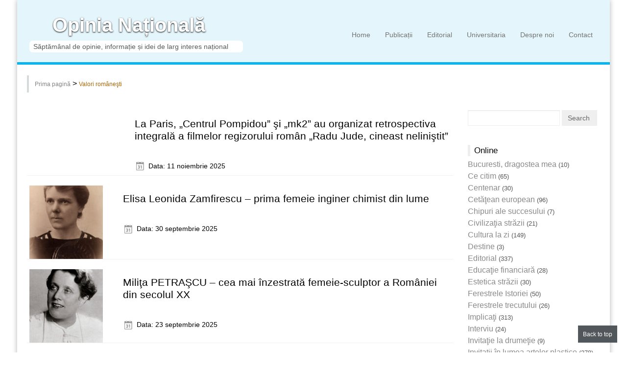

--- FILE ---
content_type: text/html; charset=UTF-8
request_url: http://opinianationala.ro/valori-romanesti/
body_size: 47705
content:
<!DOCTYPE html>
<!--[if IE 6]>
<html id="ie6" class="ie"lang="ro-RO">
<![endif]-->
<!--[if IE 7]>
<html id="ie7"  class="ie"lang="ro-RO">
<![endif]-->
<!--[if IE 8]>
<html id="ie8"  class="ie"lang="ro-RO">
<![endif]-->
<!--[if IE 9]>
<html id="ie9"  class="ie"lang="ro-RO">
<![endif]-->
<!--[if gt IE 9]>
<html class="ie"lang="ro-RO">
<![endif]-->
<!--[if !IE]>
<html lang="ro-RO">
<![endif]-->

<!-- START HEAD -->
<head>
            <meta charset="UTF-8" />
    
                <!-- this line will appear only if the website is visited with an iPad -->
        <meta name="viewport" content="width=device-width, initial-scale=1.0, maximum-scale=1.2, user-scalable=yes" />
                
        
<title>Valori româneşti  Opinia Națională</title>

<!-- RESET STYLESHEET -->
<link rel="stylesheet" type="text/css" media="all" href="http://opinianationala.ro/wp-content/themes/celestino/css/reset.css" />
<!-- BOOTSTRAP STYLESHEET -->
<link rel="stylesheet" type="text/css" media="all" href="http://opinianationala.ro/wp-content/themes/celestino/core/assets/css/bootstrap.css" />
<!-- MAIN THEME STYLESHEET -->
<link rel="stylesheet" type="text/css" media="all" href="http://opinianationala.ro/wp-content/themes/celestino/style.css" />

<!-- PINGBACK & WP STANDARDS -->
<link rel="pingback" href="http://opinianationala.ro/xmlrpc.php" />


<!-- [favicon] begin -->
<link rel="shortcut icon" type="image/x-icon" href="http://www.opinianationala.ro/wp-content/themes/celestino/favicon.ico" />
<link rel="icon" type="image/x-icon" href="http://www.opinianationala.ro/wp-content/themes/celestino/favicon.ico" />
<!-- [favicon] end -->

<!-- Touch icons more info: http://mathiasbynens.be/notes/touch-icons -->
<!-- For iPad3 with retina display: -->
<link rel="apple-touch-icon-precomposed" sizes="144x144" href="http://opinianationala.ro/wp-content/themes/celestino/apple-touch-icon-144x.png" />
<!-- For first- and second-generation iPad: -->
<link rel="apple-touch-icon-precomposed" sizes="114x114" href="http://opinianationala.ro/wp-content/themes/celestino/apple-touch-icon-114x.png" />
<!-- For first- and second-generation iPad: -->
<link rel="apple-touch-icon-precomposed" sizes="72x72" href="http://opinianationala.ro/wp-content/themes/celestino/apple-touch-icon-72x.png">
<!-- For non-Retina iPhone, iPod Touch, and Android 2.1+ devices: -->
<link rel="apple-touch-icon-precomposed" href="http://opinianationala.ro/wp-content/themes/celestino/images/apple-touch-icon-57x.png" /> 
    <meta name='robots' content='max-image-preview:large' />
	<style>img:is([sizes="auto" i], [sizes^="auto," i]) { contain-intrinsic-size: 3000px 1500px }</style>
	<link rel='dns-prefetch' href='//fonts.googleapis.com' />
<link rel="alternate" type="application/rss+xml" title="Opinia Națională &raquo; Flux" href="http://opinianationala.ro/feed/" />
<link rel="alternate" type="application/rss+xml" title="Opinia Națională &raquo; Flux categorie Valori româneşti" href="http://opinianationala.ro/valori-romanesti/feed/" />
<script type="text/javascript">
/* <![CDATA[ */
window._wpemojiSettings = {"baseUrl":"https:\/\/s.w.org\/images\/core\/emoji\/16.0.1\/72x72\/","ext":".png","svgUrl":"https:\/\/s.w.org\/images\/core\/emoji\/16.0.1\/svg\/","svgExt":".svg","source":{"concatemoji":"http:\/\/opinianationala.ro\/wp-includes\/js\/wp-emoji-release.min.js?ver=6.8.3"}};
/*! This file is auto-generated */
!function(s,n){var o,i,e;function c(e){try{var t={supportTests:e,timestamp:(new Date).valueOf()};sessionStorage.setItem(o,JSON.stringify(t))}catch(e){}}function p(e,t,n){e.clearRect(0,0,e.canvas.width,e.canvas.height),e.fillText(t,0,0);var t=new Uint32Array(e.getImageData(0,0,e.canvas.width,e.canvas.height).data),a=(e.clearRect(0,0,e.canvas.width,e.canvas.height),e.fillText(n,0,0),new Uint32Array(e.getImageData(0,0,e.canvas.width,e.canvas.height).data));return t.every(function(e,t){return e===a[t]})}function u(e,t){e.clearRect(0,0,e.canvas.width,e.canvas.height),e.fillText(t,0,0);for(var n=e.getImageData(16,16,1,1),a=0;a<n.data.length;a++)if(0!==n.data[a])return!1;return!0}function f(e,t,n,a){switch(t){case"flag":return n(e,"\ud83c\udff3\ufe0f\u200d\u26a7\ufe0f","\ud83c\udff3\ufe0f\u200b\u26a7\ufe0f")?!1:!n(e,"\ud83c\udde8\ud83c\uddf6","\ud83c\udde8\u200b\ud83c\uddf6")&&!n(e,"\ud83c\udff4\udb40\udc67\udb40\udc62\udb40\udc65\udb40\udc6e\udb40\udc67\udb40\udc7f","\ud83c\udff4\u200b\udb40\udc67\u200b\udb40\udc62\u200b\udb40\udc65\u200b\udb40\udc6e\u200b\udb40\udc67\u200b\udb40\udc7f");case"emoji":return!a(e,"\ud83e\udedf")}return!1}function g(e,t,n,a){var r="undefined"!=typeof WorkerGlobalScope&&self instanceof WorkerGlobalScope?new OffscreenCanvas(300,150):s.createElement("canvas"),o=r.getContext("2d",{willReadFrequently:!0}),i=(o.textBaseline="top",o.font="600 32px Arial",{});return e.forEach(function(e){i[e]=t(o,e,n,a)}),i}function t(e){var t=s.createElement("script");t.src=e,t.defer=!0,s.head.appendChild(t)}"undefined"!=typeof Promise&&(o="wpEmojiSettingsSupports",i=["flag","emoji"],n.supports={everything:!0,everythingExceptFlag:!0},e=new Promise(function(e){s.addEventListener("DOMContentLoaded",e,{once:!0})}),new Promise(function(t){var n=function(){try{var e=JSON.parse(sessionStorage.getItem(o));if("object"==typeof e&&"number"==typeof e.timestamp&&(new Date).valueOf()<e.timestamp+604800&&"object"==typeof e.supportTests)return e.supportTests}catch(e){}return null}();if(!n){if("undefined"!=typeof Worker&&"undefined"!=typeof OffscreenCanvas&&"undefined"!=typeof URL&&URL.createObjectURL&&"undefined"!=typeof Blob)try{var e="postMessage("+g.toString()+"("+[JSON.stringify(i),f.toString(),p.toString(),u.toString()].join(",")+"));",a=new Blob([e],{type:"text/javascript"}),r=new Worker(URL.createObjectURL(a),{name:"wpTestEmojiSupports"});return void(r.onmessage=function(e){c(n=e.data),r.terminate(),t(n)})}catch(e){}c(n=g(i,f,p,u))}t(n)}).then(function(e){for(var t in e)n.supports[t]=e[t],n.supports.everything=n.supports.everything&&n.supports[t],"flag"!==t&&(n.supports.everythingExceptFlag=n.supports.everythingExceptFlag&&n.supports[t]);n.supports.everythingExceptFlag=n.supports.everythingExceptFlag&&!n.supports.flag,n.DOMReady=!1,n.readyCallback=function(){n.DOMReady=!0}}).then(function(){return e}).then(function(){var e;n.supports.everything||(n.readyCallback(),(e=n.source||{}).concatemoji?t(e.concatemoji):e.wpemoji&&e.twemoji&&(t(e.twemoji),t(e.wpemoji)))}))}((window,document),window._wpemojiSettings);
/* ]]> */
</script>
<link rel='stylesheet' id='google-fonts-css' href='http://fonts.googleapis.com/css?family&#038;ver=6.8.3' type='text/css' media='all' />
<style id='wp-emoji-styles-inline-css' type='text/css'>

	img.wp-smiley, img.emoji {
		display: inline !important;
		border: none !important;
		box-shadow: none !important;
		height: 1em !important;
		width: 1em !important;
		margin: 0 0.07em !important;
		vertical-align: -0.1em !important;
		background: none !important;
		padding: 0 !important;
	}
</style>
<link rel='stylesheet' id='wp-block-library-css' href='http://opinianationala.ro/wp-includes/css/dist/block-library/style.min.css?ver=6.8.3' type='text/css' media='all' />
<style id='classic-theme-styles-inline-css' type='text/css'>
/*! This file is auto-generated */
.wp-block-button__link{color:#fff;background-color:#32373c;border-radius:9999px;box-shadow:none;text-decoration:none;padding:calc(.667em + 2px) calc(1.333em + 2px);font-size:1.125em}.wp-block-file__button{background:#32373c;color:#fff;text-decoration:none}
</style>
<style id='global-styles-inline-css' type='text/css'>
:root{--wp--preset--aspect-ratio--square: 1;--wp--preset--aspect-ratio--4-3: 4/3;--wp--preset--aspect-ratio--3-4: 3/4;--wp--preset--aspect-ratio--3-2: 3/2;--wp--preset--aspect-ratio--2-3: 2/3;--wp--preset--aspect-ratio--16-9: 16/9;--wp--preset--aspect-ratio--9-16: 9/16;--wp--preset--color--black: #000000;--wp--preset--color--cyan-bluish-gray: #abb8c3;--wp--preset--color--white: #ffffff;--wp--preset--color--pale-pink: #f78da7;--wp--preset--color--vivid-red: #cf2e2e;--wp--preset--color--luminous-vivid-orange: #ff6900;--wp--preset--color--luminous-vivid-amber: #fcb900;--wp--preset--color--light-green-cyan: #7bdcb5;--wp--preset--color--vivid-green-cyan: #00d084;--wp--preset--color--pale-cyan-blue: #8ed1fc;--wp--preset--color--vivid-cyan-blue: #0693e3;--wp--preset--color--vivid-purple: #9b51e0;--wp--preset--gradient--vivid-cyan-blue-to-vivid-purple: linear-gradient(135deg,rgba(6,147,227,1) 0%,rgb(155,81,224) 100%);--wp--preset--gradient--light-green-cyan-to-vivid-green-cyan: linear-gradient(135deg,rgb(122,220,180) 0%,rgb(0,208,130) 100%);--wp--preset--gradient--luminous-vivid-amber-to-luminous-vivid-orange: linear-gradient(135deg,rgba(252,185,0,1) 0%,rgba(255,105,0,1) 100%);--wp--preset--gradient--luminous-vivid-orange-to-vivid-red: linear-gradient(135deg,rgba(255,105,0,1) 0%,rgb(207,46,46) 100%);--wp--preset--gradient--very-light-gray-to-cyan-bluish-gray: linear-gradient(135deg,rgb(238,238,238) 0%,rgb(169,184,195) 100%);--wp--preset--gradient--cool-to-warm-spectrum: linear-gradient(135deg,rgb(74,234,220) 0%,rgb(151,120,209) 20%,rgb(207,42,186) 40%,rgb(238,44,130) 60%,rgb(251,105,98) 80%,rgb(254,248,76) 100%);--wp--preset--gradient--blush-light-purple: linear-gradient(135deg,rgb(255,206,236) 0%,rgb(152,150,240) 100%);--wp--preset--gradient--blush-bordeaux: linear-gradient(135deg,rgb(254,205,165) 0%,rgb(254,45,45) 50%,rgb(107,0,62) 100%);--wp--preset--gradient--luminous-dusk: linear-gradient(135deg,rgb(255,203,112) 0%,rgb(199,81,192) 50%,rgb(65,88,208) 100%);--wp--preset--gradient--pale-ocean: linear-gradient(135deg,rgb(255,245,203) 0%,rgb(182,227,212) 50%,rgb(51,167,181) 100%);--wp--preset--gradient--electric-grass: linear-gradient(135deg,rgb(202,248,128) 0%,rgb(113,206,126) 100%);--wp--preset--gradient--midnight: linear-gradient(135deg,rgb(2,3,129) 0%,rgb(40,116,252) 100%);--wp--preset--font-size--small: 13px;--wp--preset--font-size--medium: 20px;--wp--preset--font-size--large: 36px;--wp--preset--font-size--x-large: 42px;--wp--preset--spacing--20: 0.44rem;--wp--preset--spacing--30: 0.67rem;--wp--preset--spacing--40: 1rem;--wp--preset--spacing--50: 1.5rem;--wp--preset--spacing--60: 2.25rem;--wp--preset--spacing--70: 3.38rem;--wp--preset--spacing--80: 5.06rem;--wp--preset--shadow--natural: 6px 6px 9px rgba(0, 0, 0, 0.2);--wp--preset--shadow--deep: 12px 12px 50px rgba(0, 0, 0, 0.4);--wp--preset--shadow--sharp: 6px 6px 0px rgba(0, 0, 0, 0.2);--wp--preset--shadow--outlined: 6px 6px 0px -3px rgba(255, 255, 255, 1), 6px 6px rgba(0, 0, 0, 1);--wp--preset--shadow--crisp: 6px 6px 0px rgba(0, 0, 0, 1);}:where(.is-layout-flex){gap: 0.5em;}:where(.is-layout-grid){gap: 0.5em;}body .is-layout-flex{display: flex;}.is-layout-flex{flex-wrap: wrap;align-items: center;}.is-layout-flex > :is(*, div){margin: 0;}body .is-layout-grid{display: grid;}.is-layout-grid > :is(*, div){margin: 0;}:where(.wp-block-columns.is-layout-flex){gap: 2em;}:where(.wp-block-columns.is-layout-grid){gap: 2em;}:where(.wp-block-post-template.is-layout-flex){gap: 1.25em;}:where(.wp-block-post-template.is-layout-grid){gap: 1.25em;}.has-black-color{color: var(--wp--preset--color--black) !important;}.has-cyan-bluish-gray-color{color: var(--wp--preset--color--cyan-bluish-gray) !important;}.has-white-color{color: var(--wp--preset--color--white) !important;}.has-pale-pink-color{color: var(--wp--preset--color--pale-pink) !important;}.has-vivid-red-color{color: var(--wp--preset--color--vivid-red) !important;}.has-luminous-vivid-orange-color{color: var(--wp--preset--color--luminous-vivid-orange) !important;}.has-luminous-vivid-amber-color{color: var(--wp--preset--color--luminous-vivid-amber) !important;}.has-light-green-cyan-color{color: var(--wp--preset--color--light-green-cyan) !important;}.has-vivid-green-cyan-color{color: var(--wp--preset--color--vivid-green-cyan) !important;}.has-pale-cyan-blue-color{color: var(--wp--preset--color--pale-cyan-blue) !important;}.has-vivid-cyan-blue-color{color: var(--wp--preset--color--vivid-cyan-blue) !important;}.has-vivid-purple-color{color: var(--wp--preset--color--vivid-purple) !important;}.has-black-background-color{background-color: var(--wp--preset--color--black) !important;}.has-cyan-bluish-gray-background-color{background-color: var(--wp--preset--color--cyan-bluish-gray) !important;}.has-white-background-color{background-color: var(--wp--preset--color--white) !important;}.has-pale-pink-background-color{background-color: var(--wp--preset--color--pale-pink) !important;}.has-vivid-red-background-color{background-color: var(--wp--preset--color--vivid-red) !important;}.has-luminous-vivid-orange-background-color{background-color: var(--wp--preset--color--luminous-vivid-orange) !important;}.has-luminous-vivid-amber-background-color{background-color: var(--wp--preset--color--luminous-vivid-amber) !important;}.has-light-green-cyan-background-color{background-color: var(--wp--preset--color--light-green-cyan) !important;}.has-vivid-green-cyan-background-color{background-color: var(--wp--preset--color--vivid-green-cyan) !important;}.has-pale-cyan-blue-background-color{background-color: var(--wp--preset--color--pale-cyan-blue) !important;}.has-vivid-cyan-blue-background-color{background-color: var(--wp--preset--color--vivid-cyan-blue) !important;}.has-vivid-purple-background-color{background-color: var(--wp--preset--color--vivid-purple) !important;}.has-black-border-color{border-color: var(--wp--preset--color--black) !important;}.has-cyan-bluish-gray-border-color{border-color: var(--wp--preset--color--cyan-bluish-gray) !important;}.has-white-border-color{border-color: var(--wp--preset--color--white) !important;}.has-pale-pink-border-color{border-color: var(--wp--preset--color--pale-pink) !important;}.has-vivid-red-border-color{border-color: var(--wp--preset--color--vivid-red) !important;}.has-luminous-vivid-orange-border-color{border-color: var(--wp--preset--color--luminous-vivid-orange) !important;}.has-luminous-vivid-amber-border-color{border-color: var(--wp--preset--color--luminous-vivid-amber) !important;}.has-light-green-cyan-border-color{border-color: var(--wp--preset--color--light-green-cyan) !important;}.has-vivid-green-cyan-border-color{border-color: var(--wp--preset--color--vivid-green-cyan) !important;}.has-pale-cyan-blue-border-color{border-color: var(--wp--preset--color--pale-cyan-blue) !important;}.has-vivid-cyan-blue-border-color{border-color: var(--wp--preset--color--vivid-cyan-blue) !important;}.has-vivid-purple-border-color{border-color: var(--wp--preset--color--vivid-purple) !important;}.has-vivid-cyan-blue-to-vivid-purple-gradient-background{background: var(--wp--preset--gradient--vivid-cyan-blue-to-vivid-purple) !important;}.has-light-green-cyan-to-vivid-green-cyan-gradient-background{background: var(--wp--preset--gradient--light-green-cyan-to-vivid-green-cyan) !important;}.has-luminous-vivid-amber-to-luminous-vivid-orange-gradient-background{background: var(--wp--preset--gradient--luminous-vivid-amber-to-luminous-vivid-orange) !important;}.has-luminous-vivid-orange-to-vivid-red-gradient-background{background: var(--wp--preset--gradient--luminous-vivid-orange-to-vivid-red) !important;}.has-very-light-gray-to-cyan-bluish-gray-gradient-background{background: var(--wp--preset--gradient--very-light-gray-to-cyan-bluish-gray) !important;}.has-cool-to-warm-spectrum-gradient-background{background: var(--wp--preset--gradient--cool-to-warm-spectrum) !important;}.has-blush-light-purple-gradient-background{background: var(--wp--preset--gradient--blush-light-purple) !important;}.has-blush-bordeaux-gradient-background{background: var(--wp--preset--gradient--blush-bordeaux) !important;}.has-luminous-dusk-gradient-background{background: var(--wp--preset--gradient--luminous-dusk) !important;}.has-pale-ocean-gradient-background{background: var(--wp--preset--gradient--pale-ocean) !important;}.has-electric-grass-gradient-background{background: var(--wp--preset--gradient--electric-grass) !important;}.has-midnight-gradient-background{background: var(--wp--preset--gradient--midnight) !important;}.has-small-font-size{font-size: var(--wp--preset--font-size--small) !important;}.has-medium-font-size{font-size: var(--wp--preset--font-size--medium) !important;}.has-large-font-size{font-size: var(--wp--preset--font-size--large) !important;}.has-x-large-font-size{font-size: var(--wp--preset--font-size--x-large) !important;}
:where(.wp-block-post-template.is-layout-flex){gap: 1.25em;}:where(.wp-block-post-template.is-layout-grid){gap: 1.25em;}
:where(.wp-block-columns.is-layout-flex){gap: 2em;}:where(.wp-block-columns.is-layout-grid){gap: 2em;}
:root :where(.wp-block-pullquote){font-size: 1.5em;line-height: 1.6;}
</style>
<link rel='stylesheet' id='styles-minified-css' href='http://opinianationala.ro/wp-content/themes/celestino/cache/style.css?ver=6.8.3' type='text/css' media='all' />
<link rel='stylesheet' id='cache-custom-css' href='http://opinianationala.ro/wp-content/themes/celestino/cache/custom.css?ver=6.8.3' type='text/css' media='all' />
<link rel='stylesheet' id='custom-css' href='http://opinianationala.ro/wp-content/themes/celestino/custom.css?ver=6.8.3' type='text/css' media='all' />
<script type="text/javascript" src="http://opinianationala.ro/wp-includes/js/jquery/jquery.min.js?ver=3.7.1" id="jquery-core-js"></script>
<script type="text/javascript" src="http://opinianationala.ro/wp-includes/js/jquery/jquery-migrate.min.js?ver=3.4.1" id="jquery-migrate-js"></script>
<link rel="https://api.w.org/" href="http://opinianationala.ro/wp-json/" /><link rel="alternate" title="JSON" type="application/json" href="http://opinianationala.ro/wp-json/wp/v2/categories/23" /><link rel="EditURI" type="application/rsd+xml" title="RSD" href="http://opinianationala.ro/xmlrpc.php?rsd" />
<meta name="generator" content="WordPress 6.8.3" />
	<link rel='stylesheet' id='custom-css'  href='http://opinianationala.ro/wp-content/themes/opinianationala/custom.css' type='text/css' media='all' />
</head>
<!-- END HEAD -->
<!-- START BODY -->
<body class="archive category category-valori-romanesti category-23 wp-theme-celestino no_js responsive boxed chrome">
    
    <!-- START BG SHADOW -->
    <div class="bg-shadow">
    
                <!-- START WRAPPER -->
        <div id="wrapper" class="container group">
        	<!-- START TOP BAR -->
	          


        	<!-- END TOP BAR -->
        	
                        <!-- START HEADER -->
            <div id="header" class="group">
                <div class="group container">
                	<div class="row">
                		<div class="span12">
	                    
<div class="row">
	<!-- START LOGO -->
	<div id="logo" class="span4 group">
	    <a id="textual" href="http://opinianationala.ro" title="Opinia Națională">
    Opinia Națională</a>

<p id="tagline">Săptămânal de opinie, informație și idei de larg interes național</p> 
	</div>
	<!-- END LOGO -->
		<div id="menu" class="span8 group">
		<!-- START MAIN NAVIGATION -->
		<div class="menu"><ul id="nav" class="sf-menu"><li id="menu-item-1024" class="menu-item menu-item-type-custom menu-item-object-custom menu-item-1024"><a href="http://www.opinianationala.ro/">Home<div style="position:absolute; left: 50%;"><span class="triangle">&nbsp;</span></div></a></li>
<li id="menu-item-2645" class="menu-item menu-item-type-custom menu-item-object-custom menu-item-2645"><a href="http://opinianationala.ro/publicatie">Publicații<div style="position:absolute; left: 50%;"><span class="triangle">&nbsp;</span></div></a></li>
<li id="menu-item-2600" class="menu-item menu-item-type-taxonomy menu-item-object-category menu-item-2600"><a href="http://opinianationala.ro/editorial/">Editorial<div style="position:absolute; left: 50%;"><span class="triangle">&nbsp;</span></div></a></li>
<li id="menu-item-2625" class="menu-item menu-item-type-taxonomy menu-item-object-category menu-item-2625"><a href="http://opinianationala.ro/universitaria/">Universitaria<div style="position:absolute; left: 50%;"><span class="triangle">&nbsp;</span></div></a></li>
<li id="menu-item-1057" class="menu-item menu-item-type-post_type menu-item-object-page menu-item-1057"><a href="http://opinianationala.ro/despre-noix/">Despre noi<div style="position:absolute; left: 50%;"><span class="triangle">&nbsp;</span></div></a></li>
<li id="menu-item-1056" class="menu-item menu-item-type-post_type menu-item-object-page menu-item-1056"><a href="http://opinianationala.ro/contact/">Contact<div style="position:absolute; left: 50%;"><span class="triangle">&nbsp;</span></div></a></li>
</ul></div>		<!-- END MAIN NAVIGATION -->
	</div>
</div>	                    </div>
                    </div>
                </div>
                <div id="border-header"></div>
            </div>
            <!-- END HEADER -->
            <div id="back-top"><a href="#top">Back to top</a></div><!-- START PAGE META -->
<div id="page-meta" class="container">

        
            <!-- BREDCRUMB -->          
        <div class="breadcrumbs">
        <p id="yit-breadcrumb" itemprop="breadcrumb"><a class="home" href="http://opinianationala.ro">Prima pagin&#259;</a> &gt; <a class="no-link current" href="#">Valori româneşti</a></p>        </div>  
        
</div>
<!-- END PAGE META -->
<!-- START PRIMARY -->
<div id="primary" class="sidebar-right">
    <div class="container group">
	    <div class="row">
	        	        <!-- START CONTENT -->
	        <div id="content-index" class="span9 content group">
	        <div class="clear"></div>                 
<div id="post-23671" class="hentry-post group blog-big post-formats-on-list post-23671 post type-post status-publish format-standard hentry category-valori-romanesti">
    <!-- post featured & title -->
    
<div class="without thumbnail">
    <!-- post title -->
    
        
    <!-- post meta -->
        <div class="meta group span4">
        <h2 class="post-title"><a href="http://opinianationala.ro/la-paris-centrul-pompidou-si-mk2-au-organizat-retrospectiva-integrala-a-filmelor-regizorului-roman-radu-jude-cineast-nelinistit/">La Paris, „Centrul Pompidou” şi „mk2” au organizat retrospectiva integrală a filmelor regizorului român „Radu Jude, cineast neliniştit”</a></h2>        
        <div>

            <p class="date"><img src="http://www.opinianationala.ro/wp-content/themes/celestino/images/icons/date.png" alt="icon-calendar" /><span>Data:</span> 
			11 noiembrie 2025</p>    
            			
								
			
        </div>
    </div>
        
    <div class="clear"></div>    
    </div>

<div class="clear"></div>    
        
    	    
</div>                 
<div id="post-23098" class="hentry-post group blog-big post-formats-on-list post-23098 post type-post status-publish format-standard has-post-thumbnail hentry category-valori-romanesti">
    <!-- post featured & title -->
    
<div class="thumbnail">
    <!-- post title -->
    
    <img width="150" height="150" src="http://opinianationala.ro/wp-content/uploads/2025/09/1153-Elisa-Leonida-Zamfirescu-150x150.jpeg" class="attachment-thumbnail size-thumbnail wp-post-image" alt="" decoding="async" srcset="http://opinianationala.ro/wp-content/uploads/2025/09/1153-Elisa-Leonida-Zamfirescu-150x150.jpeg 150w, http://opinianationala.ro/wp-content/uploads/2025/09/1153-Elisa-Leonida-Zamfirescu-175x175.jpeg 175w, http://opinianationala.ro/wp-content/uploads/2025/09/1153-Elisa-Leonida-Zamfirescu-94x94.jpeg 94w" sizes="(max-width: 150px) 100vw, 150px" />    
    <!-- post meta -->
        <div class="meta group span4">
        <h2 class="post-title"><a href="http://opinianationala.ro/elisa-leonida-zamfirescu-prima-femeie-inginer-chimist-din-lume/">Elisa Leonida Zamfirescu – prima femeie inginer chimist din lume</a></h2>        
        <div>

            <p class="date"><img src="http://www.opinianationala.ro/wp-content/themes/celestino/images/icons/date.png" alt="icon-calendar" /><span>Data:</span> 
			30 septembrie 2025</p>    
            			
								
			
        </div>
    </div>
        
        
    </div>

<div class="clear"></div>    
        
    	    
</div>                 
<div id="post-23040" class="hentry-post group blog-big post-formats-on-list post-23040 post type-post status-publish format-standard has-post-thumbnail hentry category-valori-romanesti">
    <!-- post featured & title -->
    
<div class="thumbnail">
    <!-- post title -->
    
    <img width="150" height="150" src="http://opinianationala.ro/wp-content/uploads/2025/09/1152-Milita_Petrascu-150x150.jpg" class="attachment-thumbnail size-thumbnail wp-post-image" alt="" decoding="async" srcset="http://opinianationala.ro/wp-content/uploads/2025/09/1152-Milita_Petrascu-150x150.jpg 150w, http://opinianationala.ro/wp-content/uploads/2025/09/1152-Milita_Petrascu-175x175.jpg 175w, http://opinianationala.ro/wp-content/uploads/2025/09/1152-Milita_Petrascu-94x94.jpg 94w" sizes="(max-width: 150px) 100vw, 150px" />    
    <!-- post meta -->
        <div class="meta group span4">
        <h2 class="post-title"><a href="http://opinianationala.ro/milita-petrascu-cea-mai-inzestrata-femeie-sculptor-a-romaniei-din-secolul-xx/">Miliţa PETRAŞCU – cea mai înzestrată femeie-sculptor a României din secolul XX</a></h2>        
        <div>

            <p class="date"><img src="http://www.opinianationala.ro/wp-content/themes/celestino/images/icons/date.png" alt="icon-calendar" /><span>Data:</span> 
			23 septembrie 2025</p>    
            			
								
			
        </div>
    </div>
        
        
    </div>

<div class="clear"></div>    
        
    	    
</div>                 
<div id="post-22970" class="hentry-post group blog-big post-formats-on-list post-22970 post type-post status-publish format-standard has-post-thumbnail hentry category-valori-romanesti">
    <!-- post featured & title -->
    
<div class="thumbnail">
    <!-- post title -->
    
    <img width="150" height="150" src="http://opinianationala.ro/wp-content/uploads/2025/09/1151-pag-8-P-Capita-150x150.jpg" class="attachment-thumbnail size-thumbnail wp-post-image" alt="" decoding="async" srcset="http://opinianationala.ro/wp-content/uploads/2025/09/1151-pag-8-P-Capita-150x150.jpg 150w, http://opinianationala.ro/wp-content/uploads/2025/09/1151-pag-8-P-Capita-175x175.jpg 175w, http://opinianationala.ro/wp-content/uploads/2025/09/1151-pag-8-P-Capita-94x94.jpg 94w" sizes="(max-width: 150px) 100vw, 150px" />    
    <!-- post meta -->
        <div class="meta group span4">
        <h2 class="post-title"><a href="http://opinianationala.ro/petre-capita-sau-piotr-kapita-romanul-care-a-luat-premiul-nobel-pentru-fizica-in-1978-necunoscut-in-tara/">Petre CĂPIŢĂ sau Piotr KAPIŢA, românul care a luat Premiul „Nobel” pentru fizică în 1978, necunoscut în ţară</a></h2>        
        <div>

            <p class="date"><img src="http://www.opinianationala.ro/wp-content/themes/celestino/images/icons/date.png" alt="icon-calendar" /><span>Data:</span> 
			17 septembrie 2025</p>    
            			
								
			
        </div>
    </div>
        
        
    </div>

<div class="clear"></div>    
        
    	    
</div>                 
<div id="post-22650" class="hentry-post group blog-big post-formats-on-list post-22650 post type-post status-publish format-standard has-post-thumbnail hentry category-valori-romanesti">
    <!-- post featured & title -->
    
<div class="thumbnail">
    <!-- post title -->
    
    <img width="150" height="150" src="http://opinianationala.ro/wp-content/uploads/2025/07/1146-Ion-Negulici-150x150.jpg" class="attachment-thumbnail size-thumbnail wp-post-image" alt="" decoding="async" loading="lazy" srcset="http://opinianationala.ro/wp-content/uploads/2025/07/1146-Ion-Negulici-150x150.jpg 150w, http://opinianationala.ro/wp-content/uploads/2025/07/1146-Ion-Negulici-175x175.jpg 175w, http://opinianationala.ro/wp-content/uploads/2025/07/1146-Ion-Negulici-94x94.jpg 94w" sizes="auto, (max-width: 150px) 100vw, 150px" />    
    <!-- post meta -->
        <div class="meta group span4">
        <h2 class="post-title"><a href="http://opinianationala.ro/pictorul-ion-d-negulici-cel-mai-bun-plastician-roman-al-primei-jumatati-a-secolului-al-xix-lea/">Pictorul Ion D. NEGULICI &#8211; cel mai bun plastician român al primei jumătăţi a secolului al XIX-lea</a></h2>        
        <div>

            <p class="date"><img src="http://www.opinianationala.ro/wp-content/themes/celestino/images/icons/date.png" alt="icon-calendar" /><span>Data:</span> 
			22 iulie 2025</p>    
            			
								
			
        </div>
    </div>
        
        
    </div>

<div class="clear"></div>    
        
    	    
</div>                 
<div id="post-22298" class="hentry-post group blog-big post-formats-on-list post-22298 post type-post status-publish format-standard has-post-thumbnail hentry category-valori-romanesti">
    <!-- post featured & title -->
    
<div class="thumbnail">
    <!-- post title -->
    
    <img width="150" height="150" src="http://opinianationala.ro/wp-content/uploads/2025/06/1141-pag-8-portretuu-150x150.jpg" class="attachment-thumbnail size-thumbnail wp-post-image" alt="" decoding="async" loading="lazy" srcset="http://opinianationala.ro/wp-content/uploads/2025/06/1141-pag-8-portretuu-150x150.jpg 150w, http://opinianationala.ro/wp-content/uploads/2025/06/1141-pag-8-portretuu-175x175.jpg 175w, http://opinianationala.ro/wp-content/uploads/2025/06/1141-pag-8-portretuu-94x94.jpg 94w" sizes="auto, (max-width: 150px) 100vw, 150px" />    
    <!-- post meta -->
        <div class="meta group span4">
        <h2 class="post-title"><a href="http://opinianationala.ro/marcu-beza-aromanul-scriitor-diplomat-si-om-de-cultura-fara-asemanare/">Marcu BEZA &#8211; aromânul scriitor, diplomat şi om de cultură fără asemănare</a></h2>        
        <div>

            <p class="date"><img src="http://www.opinianationala.ro/wp-content/themes/celestino/images/icons/date.png" alt="icon-calendar" /><span>Data:</span> 
			10 iunie 2025</p>    
            			
								
			
        </div>
    </div>
        
        
    </div>

<div class="clear"></div>    
        
    	    
</div>                 
<div id="post-22057" class="hentry-post group blog-big post-formats-on-list post-22057 post type-post status-publish format-standard has-post-thumbnail hentry category-valori-romanesti">
    <!-- post featured & title -->
    
<div class="thumbnail">
    <!-- post title -->
    
    <img width="150" height="150" src="http://opinianationala.ro/wp-content/uploads/2025/05/1139-v-c-150x150.jpg" class="attachment-thumbnail size-thumbnail wp-post-image" alt="" decoding="async" loading="lazy" srcset="http://opinianationala.ro/wp-content/uploads/2025/05/1139-v-c-150x150.jpg 150w, http://opinianationala.ro/wp-content/uploads/2025/05/1139-v-c-175x175.jpg 175w, http://opinianationala.ro/wp-content/uploads/2025/05/1139-v-c-94x94.jpg 94w" sizes="auto, (max-width: 150px) 100vw, 150px" />    
    <!-- post meta -->
        <div class="meta group span4">
        <h2 class="post-title"><a href="http://opinianationala.ro/compozitorul-vladimir-cosma-sau-viata-ca-o-muzica-de-film-la-paris/">Compozitorul VLADIMIR COSMA sau „Viaţa ca o muzică de film” la Paris</a></h2>        
        <div>

            <p class="date"><img src="http://www.opinianationala.ro/wp-content/themes/celestino/images/icons/date.png" alt="icon-calendar" /><span>Data:</span> 
			21 mai 2025</p>    
            			
								
			
        </div>
    </div>
        
        
    </div>

<div class="clear"></div>    
        
    	    
</div>                 
<div id="post-21970" class="hentry-post group blog-big post-formats-on-list post-21970 post type-post status-publish format-standard has-post-thumbnail hentry category-valori-romanesti">
    <!-- post featured & title -->
    
<div class="thumbnail">
    <!-- post title -->
    
    <img width="150" height="150" src="http://opinianationala.ro/wp-content/uploads/2025/05/1137-pag-8-smaranda-g-150x150.jpg" class="attachment-thumbnail size-thumbnail wp-post-image" alt="" decoding="async" loading="lazy" srcset="http://opinianationala.ro/wp-content/uploads/2025/05/1137-pag-8-smaranda-g-150x150.jpg 150w, http://opinianationala.ro/wp-content/uploads/2025/05/1137-pag-8-smaranda-g-175x175.jpg 175w, http://opinianationala.ro/wp-content/uploads/2025/05/1137-pag-8-smaranda-g-94x94.jpg 94w" sizes="auto, (max-width: 150px) 100vw, 150px" />    
    <!-- post meta -->
        <div class="meta group span4">
        <h2 class="post-title"><a href="http://opinianationala.ro/prima-femeie-din-lume-care-a-ajuns-la-polul-nord-este-romanca-smaranda-gheorghiu/">Prima femeie din lume care a ajuns la Polul Nord este românca Smaranda GHEORGHIU</a></h2>        
        <div>

            <p class="date"><img src="http://www.opinianationala.ro/wp-content/themes/celestino/images/icons/date.png" alt="icon-calendar" /><span>Data:</span> 
			14 mai 2025</p>    
            			
								
			
        </div>
    </div>
        
        
    </div>

<div class="clear"></div>    
        
    	    
</div>                 
<div id="post-21858" class="hentry-post group blog-big post-formats-on-list post-21858 post type-post status-publish format-standard has-post-thumbnail hentry category-valori-romanesti">
    <!-- post featured & title -->
    
<div class="thumbnail">
    <!-- post title -->
    
    <img width="150" height="150" src="http://opinianationala.ro/wp-content/uploads/2025/05/1136-Ioan-B-150x150.jpg" class="attachment-thumbnail size-thumbnail wp-post-image" alt="" decoding="async" loading="lazy" srcset="http://opinianationala.ro/wp-content/uploads/2025/05/1136-Ioan-B-150x150.jpg 150w, http://opinianationala.ro/wp-content/uploads/2025/05/1136-Ioan-B-175x175.jpg 175w, http://opinianationala.ro/wp-content/uploads/2025/05/1136-Ioan-B-94x94.jpg 94w" sizes="auto, (max-width: 150px) 100vw, 150px" />    
    <!-- post meta -->
        <div class="meta group span4">
        <h2 class="post-title"><a href="http://opinianationala.ro/academicianul-ioan-borcea-fondatorul-oceanografiei-romanesti-si-creatorul-statiunii-de-cercetari-zoologice-marine-de-la-agigea/">Academicianul Ioan BORCEA – fondatorul oceanografiei româneşti şi creatorul Staţiunii de Cercetări Zoologice Marine de la Agigea</a></h2>        
        <div>

            <p class="date"><img src="http://www.opinianationala.ro/wp-content/themes/celestino/images/icons/date.png" alt="icon-calendar" /><span>Data:</span> 
			6 mai 2025</p>    
            			
								
			
        </div>
    </div>
        
        
    </div>

<div class="clear"></div>    
        
    	    
</div>                 
<div id="post-21546" class="hentry-post group blog-big post-formats-on-list post-21546 post type-post status-publish format-standard has-post-thumbnail hentry category-valori-romanesti">
    <!-- post featured & title -->
    
<div class="thumbnail">
    <!-- post title -->
    
    <img width="150" height="150" src="http://opinianationala.ro/wp-content/uploads/2025/04/1132-flore-mos-150x150.jpg" class="attachment-thumbnail size-thumbnail wp-post-image" alt="" decoding="async" loading="lazy" srcset="http://opinianationala.ro/wp-content/uploads/2025/04/1132-flore-mos-150x150.jpg 150w, http://opinianationala.ro/wp-content/uploads/2025/04/1132-flore-mos-175x175.jpg 175w, http://opinianationala.ro/wp-content/uploads/2025/04/1132-flore-mos-94x94.jpg 94w" sizes="auto, (max-width: 150px) 100vw, 150px" />    
    <!-- post meta -->
        <div class="meta group span4">
        <h2 class="post-title"><a href="http://opinianationala.ro/florentina-mosora-actrita-de-film-si-cercetator-stiintific-recunoscut-pe-plan-international/">Florentina MOSORA – actriţă de film şi cercetător ştiinţific recunoscut pe plan internaţional</a></h2>        
        <div>

            <p class="date"><img src="http://www.opinianationala.ro/wp-content/themes/celestino/images/icons/date.png" alt="icon-calendar" /><span>Data:</span> 
			1 aprilie 2025</p>    
            			
								
			
        </div>
    </div>
        
        
    </div>

<div class="clear"></div>    
        
    	    
</div><br />
<b>Notice</b>:  Undefined variable: showitems in <b>/var/www/clients/client6/web32/web/wp-content/themes/celestino/core/functions-template.php</b> on line <b>658</b><br />
<br />
<b>Notice</b>:  Undefined variable: showitems in <b>/var/www/clients/client6/web32/web/wp-content/themes/celestino/core/functions-template.php</b> on line <b>658</b><br />
<div class='general-pagination group'><a href='http://opinianationala.ro/valori-romanesti/' class='selected' >1</a><a href='http://opinianationala.ro/valori-romanesti/page/2/' >2</a><a href='http://opinianationala.ro/valori-romanesti/page/3/' >3</a><a href='http://opinianationala.ro/valori-romanesti/page/4/' >4</a><a href='http://opinianationala.ro/valori-romanesti/page/5/' >5</a><a href='http://opinianationala.ro/valori-romanesti/page/6/' >6</a><a href='http://opinianationala.ro/valori-romanesti/page/7/' >7</a><a href='http://opinianationala.ro/valori-romanesti/page/8/' >8</a><a href='http://opinianationala.ro/valori-romanesti/page/9/' >9</a><a href='http://opinianationala.ro/valori-romanesti/page/10/' >10</a><a href='http://opinianationala.ro/valori-romanesti/page/11/' >11</a><a href='http://opinianationala.ro/valori-romanesti/page/2/'>&rsaquo;</a><a href='http://opinianationala.ro/valori-romanesti/page/13/'>&raquo;</a></div>
	        </div>
	        <!-- END CONTENT -->
	        	        
	        <!-- START SIDEBAR -->
<div id="sidebar-default-sidebar" class="span3 sidebar group">
    <div id="search-2" class="widget-1 widget-first widget widget_search"><form role="search" method="get" id="searchform" action="http://opinianationala.ro/">
    <div><label class="screen-reader-text" for="s">Search for:</label>
        <input type="text" value="" name="s" id="s" />
        <input type="submit" id="searchsubmit" value="Search" />
        <input type="hidden" name="post_type" value="post" />
    </div>
</form></div><div id="categories-2" class="widget-2 widget widget_categories"><h3>Online</h3>
			<ul>
					<li class="cat-item cat-item-19"><a href="http://opinianationala.ro/bucuresti-dragostea-mea/">Bucuresti, dragostea mea</a> (10)
</li>
	<li class="cat-item cat-item-17"><a href="http://opinianationala.ro/ce-citim/">Ce citim</a> (65)
</li>
	<li class="cat-item cat-item-10"><a href="http://opinianationala.ro/centenar/">Centenar</a> (30)
</li>
	<li class="cat-item cat-item-35"><a href="http://opinianationala.ro/cetatean-european/">Cetăţean european</a> (96)
</li>
	<li class="cat-item cat-item-18"><a href="http://opinianationala.ro/chipuri-ale-succesului/">Chipuri ale succesului</a> (7)
</li>
	<li class="cat-item cat-item-24"><a href="http://opinianationala.ro/civilizatia-strazii/">Civilizaţia străzii</a> (21)
</li>
	<li class="cat-item cat-item-28"><a href="http://opinianationala.ro/cultura-la-zi/">Cultura la zi</a> (149)
</li>
	<li class="cat-item cat-item-29"><a href="http://opinianationala.ro/destine/">Destine</a> (3)
</li>
	<li class="cat-item cat-item-4"><a href="http://opinianationala.ro/editorial/">Editorial</a> (337)
</li>
	<li class="cat-item cat-item-7"><a href="http://opinianationala.ro/educatie-financiara/">Educaţie financiară</a> (28)
</li>
	<li class="cat-item cat-item-12"><a href="http://opinianationala.ro/estetica-strazii/">Estetica străzii</a> (30)
</li>
	<li class="cat-item cat-item-21"><a href="http://opinianationala.ro/ferestrele-istoriei/">Ferestrele Istoriei</a> (50)
</li>
	<li class="cat-item cat-item-22"><a href="http://opinianationala.ro/ferestrele-trecutului/">Ferestrele trecutului</a> (26)
</li>
	<li class="cat-item cat-item-6"><a href="http://opinianationala.ro/implicati/">Implicaţi</a> (313)
</li>
	<li class="cat-item cat-item-13"><a href="http://opinianationala.ro/interviu/">Interviu</a> (24)
</li>
	<li class="cat-item cat-item-34"><a href="http://opinianationala.ro/invitatie-la-drumetie/">Invitaţie la drumeţie</a> (9)
</li>
	<li class="cat-item cat-item-15"><a href="http://opinianationala.ro/invitatii-in-lumea-artelor-plastice/">Invitaţii în lumea artelor plastice</a> (278)
</li>
	<li class="cat-item cat-item-16"><a href="http://opinianationala.ro/istorie-abandonata/">Istorie abandonata</a> (14)
</li>
	<li class="cat-item cat-item-40"><a href="http://opinianationala.ro/istorie-recuperata/">Istorie recuperată</a> (20)
</li>
	<li class="cat-item cat-item-27"><a href="http://opinianationala.ro/locuri/">Locuri</a> (11)
</li>
	<li class="cat-item cat-item-26"><a href="http://opinianationala.ro/mari-romani/">Mari români</a> (16)
</li>
	<li class="cat-item cat-item-25"><a href="http://opinianationala.ro/memorator/">Memorator</a> (1)
</li>
	<li class="cat-item cat-item-37"><a href="http://opinianationala.ro/pasiuni/">Pasiuni</a> (2)
</li>
	<li class="cat-item cat-item-14"><a href="http://opinianationala.ro/popasuri-culturale/">Popasuri culturale</a> (76)
</li>
	<li class="cat-item cat-item-41"><a href="http://opinianationala.ro/povesti-adevarate/">Povești adevărate</a> (4)
</li>
	<li class="cat-item cat-item-8"><a href="http://opinianationala.ro/preuniversitaria/">Preuniversitaria</a> (272)
</li>
	<li class="cat-item cat-item-9"><a href="http://opinianationala.ro/puncte-de-vedere/">Puncte de vedere</a> (28)
</li>
	<li class="cat-item cat-item-31"><a href="http://opinianationala.ro/romania-de-top/">Romania de top</a> (18)
</li>
	<li class="cat-item cat-item-30"><a href="http://opinianationala.ro/romania-spectaculoasa/">Romania Spectaculoasa</a> (45)
</li>
	<li class="cat-item cat-item-39"><a href="http://opinianationala.ro/studentie/">Studenție</a> (2)
</li>
	<li class="cat-item cat-item-38"><a href="http://opinianationala.ro/traditii/">Tradiții</a> (18)
</li>
	<li class="cat-item cat-item-33"><a href="http://opinianationala.ro/unde-ne-sunt-absolventii/">Unde ne sunt absolvenţii</a> (12)
</li>
	<li class="cat-item cat-item-1"><a href="http://opinianationala.ro/universitaria/">Universitaria</a> (1.051)
</li>
	<li class="cat-item cat-item-36"><a href="http://opinianationala.ro/vacanta-desteapta/">Vacanţă deşteaptă</a> (13)
</li>
	<li class="cat-item cat-item-23 current-cat"><a aria-current="page" href="http://opinianationala.ro/valori-romanesti/">Valori româneşti</a> (121)
</li>
	<li class="cat-item cat-item-11"><a href="http://opinianationala.ro/vitralii/">Vitralii</a> (314)
</li>
	<li class="cat-item cat-item-32"><a href="http://opinianationala.ro/vorbe-altfel/">Vorbe altfel</a> (4)
</li>
			</ul>

			</div><div id="media_image-2" class="widget-3 widget-last widget widget_media_image"><h3>Numărul 808</h3><a href="http://opinianationala.ro/wp-content/uploads/2018/01/807.pdf#page=1"><img width="270" height="399" src="http://opinianationala.ro/wp-content/uploads/2018/02/807-270x400.jpg" class="image wp-image-2646  attachment-full size-full" alt="" style="max-width: 100%; height: auto;" decoding="async" loading="lazy" srcset="http://opinianationala.ro/wp-content/uploads/2018/02/807-270x400.jpg 270w, http://opinianationala.ro/wp-content/uploads/2018/02/807-270x400-203x300.jpg 203w" sizes="auto, (max-width: 270px) 100vw, 270px" /></a></div></div>
<!-- END SIDEBAR -->
	        
	        	    </div>
    </div>
</div>
<!-- END PRIMARY -->
                         
    
            
<!-- START COPYRIGHT -->
<div id="copyright">
    <div class="container">
        <div class="row">
                <div class="left span6">
        <p>Copyright <a href="http://opinianationala.ro"><strong>Opinia Națională</strong></a> 2012</p>
    </div>
        <div class="right span6">
            </div>
            </div>
    </div>
</div>
<!-- END COPYRIGHT -->
            
        </div>
        <!-- END WRAPPER -->
                
        
    </div>
    <!-- END BG SHADOW -->
    
    <script type="speculationrules">
{"prefetch":[{"source":"document","where":{"and":[{"href_matches":"\/*"},{"not":{"href_matches":["\/wp-*.php","\/wp-admin\/*","\/wp-content\/uploads\/*","\/wp-content\/*","\/wp-content\/plugins\/*","\/wp-content\/themes\/celestino\/*","\/*\\?(.+)"]}},{"not":{"selector_matches":"a[rel~=\"nofollow\"]"}},{"not":{"selector_matches":".no-prefetch, .no-prefetch a"}}]},"eagerness":"conservative"}]}
</script>
<!-- START GOOGLE ANALYTICS -->  <!-- END GOOGLE ANALYTICS --><!-- START CUSTOM SCRIPT --><!-- END CUSTOM SCRIPT --><script type="text/javascript" src="http://opinianationala.ro/wp-content/themes/celestino/theme/assets/js/jquery.colorbox-min.js?ver=1.0" id="jquery-colorbox-js"></script>
<script type="text/javascript" src="http://opinianationala.ro/wp-content/themes/celestino/theme/assets/js/jquery.easing.js?ver=1.3" id="jquery-easing-js"></script>
<script type="text/javascript" src="http://opinianationala.ro/wp-includes/js/imagesloaded.min.js?ver=5.0.0" id="imagesloaded-js"></script>
<script type="text/javascript" src="http://opinianationala.ro/wp-includes/js/masonry.min.js?ver=4.2.2" id="masonry-js"></script>
<script type="text/javascript" src="http://opinianationala.ro/wp-includes/js/jquery/jquery.masonry.min.js?ver=3.1.2b" id="jquery-masonry-js"></script>
<script type="text/javascript" src="http://opinianationala.ro/wp-content/themes/celestino/theme/assets/js/jquery.flexslider-min.js?ver=6.8.3" id="jquery-flexslider-js"></script>
<script type="text/javascript" id="jquery-custom-js-extra">
/* <![CDATA[ */
var l10n_handler = {"map_close":"[x] Close","map_open":"[x] Open"};
/* ]]> */
</script>
<script type="text/javascript" src="http://opinianationala.ro/wp-content/themes/celestino/js/jquery.custom.js?ver=1.0" id="jquery-custom-js"></script>
<script type="text/javascript" src="http://opinianationala.ro/wp-content/themes/celestino/js/responsive.js?ver=1.0" id="responsive-theme-js"></script>
<script type="text/javascript" src="http://opinianationala.ro/wp-content/themes/celestino/core/assets/js/responsive.js?ver=1.0" id="responsive-js"></script>
<script type="text/javascript" src="http://opinianationala.ro/wp-includes/js/hoverIntent.min.js?ver=1.10.2" id="hoverIntent-js"></script>
<script type="text/javascript" src="http://opinianationala.ro/wp-content/themes/celestino/core/assets/js/jquery.superfish.js?ver=1.0" id="superfish-js"></script>
<script type="text/javascript" src="http://opinianationala.ro/wp-content/themes/celestino/core/assets/js/twitter-text.js?ver=6.8.3" id="shortcode_twitter-js"></script>
<script type="text/javascript" src="http://opinianationala.ro/wp-content/themes/celestino/core/assets/js/jquery.tipsy.js?ver=6.8.3" id="shortcode_tipsy_js-js"></script>
<script type="text/javascript" src="http://opinianationala.ro/wp-content/themes/celestino/core/assets/js/jquery.cycle.min.js?ver=6.8.3" id="shortcode_cycle_js-js"></script>
<script type="text/javascript" src="http://opinianationala.ro/wp-content/themes/celestino/core/assets/js/shortcodes.js?ver=6.8.3" id="shortcode_js-js"></script>
 


<script>
  (function(i,s,o,g,r,a,m){i['GoogleAnalyticsObject']=r;i[r]=i[r]||function(){
  (i[r].q=i[r].q||[]).push(arguments)},i[r].l=1*new Date();a=s.createElement(o),
  m=s.getElementsByTagName(o)[0];a.async=1;a.src=g;m.parentNode.insertBefore(a,m)
  })(window,document,'script','https://www.google-analytics.com/analytics.js','ga');

  ga('create', 'UA-76088116-2', 'auto');
  ga('send', 'pageview');

</script>

</body>
<!-- END BODY -->
</html>

--- FILE ---
content_type: text/css
request_url: http://opinianationala.ro/wp-content/themes/celestino/style.css
body_size: 60303
content:
/*  
Theme Name: Celestino Free
Theme URI: http://demo.yithemes.com/celestino/
Version: 1.6.0
Description: Celestino is a clean and powerful portfolio theme with a great 1170 pixel responsive layout based on the Bootstrap grid.
Author: Your Inspiration Themes
Author URI: http://yithemes.com/
Tags: white, one-column, two-columns, three-columns, four-columns, left-sidebar, right-sidebar, flexible-width, custom-background, custom-colors, custom-header, custom-menu, editor-style, featured-image-header, featured-images, front-page-post-form, full-width-template, post-formats, rtl-language-support, sticky-post, theme-options, threaded-comments, translation-ready


	Copyright: (c) 2012 Your Inspiration Themes.
	License: GNU General Public License v3.0
	License URI: http://www.gnu.org/licenses/gpl-3.0.txt

*/
/* 

WARNING! DO NOT EDIT THIS FILE!

To make it easy to update your theme, you should not edit the styles in this file. Instead use 
the custom.css file to add your styles or add your custom style option of the theme options, 
it will automatically override the style in this file. 
---------------------------------------------------------------------------------------------- */

/* === FONTS
Main: 'Maven Pro', 'Verdana', 'Arial', sans-serif

Text size: 12px;
Menu size: 15px;
Sub-menu size: 11px;
----------------------------------------------------------- */

/* === COLORS
Light grey: #dedede
Grey:       #939191
Orange:     #ac670c
-------------------- */

/* ===== TYPOGRAPHY ===== */
body, p, li, address, dd, blockquote {  } 
h1, h2, h3, h4, h5, h6, p, dl { margin:0.8em 0 0.3em; }          
a, a:hover { text-decoration:none }
h1, h2, h3, h4, h5, h6 {  }
h1, h1 a, h1 span { font-size:26px; line-height: 26px; }
h2, h2 a, h2 span { font-size:22px; line-height: 22px; }
h3, h3 a, h3 span { font-size:20px; line-height: 20px; }
h4, h4 a, h4 span { font-size:18px; line-height: 18px; }
h5, h5 a, h5 span { font-size:15px; line-height: 15px; }
h6, h6 a, h6 span { font-size:12px; line-height: 12px; }
.content ul { margin-left:20px; list-style:square }
.content ol { margin-left:40px; }
i, em { font-style:italic; }
strong { font-weight:bold; }
.content blockquote { background:url('./core/assets/images/cite.png') no-repeat 45px 25px; padding:35px; }
.content blockquote p { padding-left: 45px; }        
.border-line { height:1px; background:#CFCFCF; width:100%; clear:both; margin:1.2em 0; }
dt { font-weight:bold; }

a, .sidebar a:hover {
    color: #b77a2b;
}

a:hover, .sidebar a {
    color: #030303;
}

.line { border-top:1px solid #CFCFCF }
.space { height:30px }
body .last, body .widget-last { margin-right:0; padding-right:0 !important; border-right:0; }
body .last-row { margin-bottom:0; }        
.for-mobile { display:none !important; }  
.not-logged-in .not__logged_in { display:none !important; }

p, li, address, dd, blockquote, td, th, a,
body, h1, h2, h3, h4, h5, h6, p, dl, ul, ol,
.paragraph-links a, #respond input, #respond textarea, #respond p label {
    color: #5f5e5e;
    font-family: 'Maven Pro', 'Verdana', 'Arial', sans-serif;
    font-size: 13px;
    font-weight: normal;
    line-height: 23px;
}
code, pre { background-color: #E8EBEC; border: 1px dotted #CFCFCF; color: #333333; font: 13px/18px Consolas,"Courier New",Courier,monospace; padding: 0 5px; }
pre { margin-bottom: 10px; margin-top: 10px; }

/* ===== SIDEBAR LAYOUT ===== */
.sidebar-left .sidebar, .sidebar-right .content { float: left; }
.sidebar-right .sidebar, .sidebar-left .content { float: right; }

/* ===== HEADINGS ===== */
h1, h2, h3, h4, h5, h6,
h1 a, h2 a, h3 a, h4 a, h5 a, h6 a {
	font-size: 12px;
}
h1 span, h2 span, h3 span, h4 span, h5 span, h6 span { color: #C86F06; }


.boxed #wrapper {
    box-shadow: 0 0 10px rgba(0, 0, 0, 0.3); -moz-box-shadow: 0 0 10px rgba(0, 0, 0, 0.3); -webkit-box-shadow: 0 0 10px rgba(0, 0, 0, 0.3);
    padding: 0 20px;
    background: #fff;
}
.boxed #header, .boxed #topbar, .boxed #footer, .boxed #copyright{
	margin-right: -20px;
	margin-left: -20px;
}     
.stretched #wrapper.container {
    /*min-width: 960px; */                    
    width: 100%;                      
}
.responsive .stretched #wrapper.container {
    min-width: 0;
}
#ie8 .boxed .bg-shadow { background:url('images/ie-boxed-container-shadow.png') repeat-y top center; }

/* ===== TOP BAR ===== */
#topbar {
	margin-top: 0;
	background-color: #373636;
	height: 34px;
	overflow: hidden;
	padding: 0;
}
	#topbar h3 { display: none }
	#topbar ul { list-style: none; padding: 0; margin: 0;}
	#topbar li { display: none; }
	#topbar li, #topbar p { color: #fff }
	#topbar a { color: #f5b00c; font-size: 11px; }
	#topbar a:hover { color: #AB5705 }
	
	#topbar .last-tweets > h3 + div { height: 33px; margin: 0; padding-left: 30px; background: url('images/icons/last_tweets.png') no-repeat left center }
	#topbar .last-tweets p { margin-top: 6px; padding-bottom: 1px; line-height: 22px; }
	#topbar .last-tweets p.meta{ display: inline; }

	#topbar .widget-last > div { float: right; margin-right: 10px; padding-top: 6px }
/* =================== */



/* ===== HEADER ===== */
#header {
    position: relative;
    margin-bottom:21px;
    min-height: 105px;
    /*height: 105px;*/
    padding-top: 10px;
    padding-bottom:14px;
}

#border-header {
	height: 12px;
	background: #cad0d1;
	border: 1px solid #e3e6e6;
	border-width: 1px 0;
	width: 100%;
	position: absolute;
	bottom: 0;
}        

/* === LOGO */
#logo {
	margin-top: 30px;
    float: left;
}
#logo-img, #textual { float: left; max-width:100%; }

#logo-img + #tagline { line-height: 3.1em }
#textual + #tagline { line-height: 0.6em; }

#header #logo #tagline {
	margin-bottom: 12px;
	margin-left: 5px;
	float: left;
}
#header #logo #tagline span { color: #4b4a4a }


/* === NAVIGATION  - This code works with both standard WP menus and Theme menus */

#menu .menu { }
#menu .menu ul.sub-menu{ z-index: 10000; }
/*** ESSENTIAL STYLES ***/
.sf-menu, .sf-menu * {
	margin:			0;
	padding:		0;
	list-style:		none;
}
.sf-menu {
	line-height:	1.0;
}
.sf-menu ul {
	border-top: 5px solid #b4babb;
	position:		absolute;
	top:			-999em;

	background: #c8cfd0;
	box-shadow: 3px 5px 0 rgba(202,208,209,.5); -moz-box-shadow: 3px 5px 0 rgba(202,208,209,.5); -webkit-box-shadow: 3px 5px 0 rgba(202,208,209,.5);
	padding-bottom: 10px;
}
.sf-menu ul li {
	min-width:		160px; /* left offset of submenus need to match (see below) */
	white-space: nowrap;
}
.chrome .sf-menu ul li {
	float: none;
}
.sf-menu li:hover {
	visibility:		inherit; /* fixes IE7 'sticky bug' */
}
.sf-menu li {
	float:			left;
	position:		relative;
	padding: 0 15px 8px 15px;
}
.sf-menu a {
	display:		block;
	position:		relative;
}
.sf-menu li:hover ul,
.sf-menu li.sfHover ul {
	left:			0;
	top:			80px; /* match top ul list item height */
	z-index:		99;
}
ul.sf-menu li:hover li ul,
ul.sf-menu li.sfHover li ul {
	top:			-999em;
}
ul.sf-menu li li:hover ul,
ul.sf-menu li li.sfHover ul {
	left:			10em; /* match ul width */
	top:			10px;
}
ul.sf-menu li li:hover li ul,
ul.sf-menu li li.sfHover li ul {
	top:			-999em;
}
ul.sf-menu li li li:hover ul,
ul.sf-menu li li li.sfHover ul {
	left:			10em; /* match ul width */
	top:			0;
}


.sf-menu {
	float:			right;
}
.sf-menu a {
	text-decoration:none;
	height: 42px;
	padding-top: 40px;
	margin-top: 10px;
	position: relative;
}
.sf-menu li li a {
	height: auto;
	padding-top: 0;
}
.sf-menu a, .sf-menu a:visited  { /* visited pseudo selector so IE6 applies text colour*/

}
.sf-menu li {
	background:		transparent;
	height: 85px;
}
.sf-menu li li {
	height: auto;
	padding: 0 20px 0 15px;
}
.sf-menu li li li {
}
.sf-menu li:hover, .sf-menu li.sfHover,
.sf-menu a:focus, .sf-menu a:hover, .sf-menu a:active {
	outline:		0;
}

/*** arrows **/
.sf-menu a.sf-with-ul {

	min-width:		1px; /* trigger IE7 hasLayout so spans position accurately */
}


.sf-menu .sf-sub-indicator {
	background: url("images/icons/menu_arrows.png") no-repeat scroll 7px 7px transparent;
	line-height: 9999em;
	overflow: hidden;
	display: block;
	width: 15px;
	height: 15px;
	float: right;
	margin-top: 2px;
}
.sf-menu .current-menu-ancestor .sf-sub-indicator, .sf-menu .current-menu-item .sf-sub-indicator, .sf-menu .current_page_item .sf-sub-indicator,
.sf-menu .current_page_ancestor .sf-sub-indicator, .sf-menu li:hover .sf-sub-indicator { background-position: 7px -8px }


.sf-menu ul .sf-sub-indicator {
	background-position: -9px 7px !important;
	margin: 0;
	position: absolute;
	right: -18px;
	top: 2px;
}
.sf-menu ul li:hover .sf-sub-indicator { background-position: -9px -8px !important; }



.sf-menu .current-menu-ancestor a span.triangle, .sf-menu .current-menu-item a span.triangle, .sf-menu li:hover a span.triangle, 
.sf-menu .current_page_item a span.triangle, .sf-menu .current_page_ancestor a span.triangle {
	width: 0px; height: 0px; line-height: 0px;
	border-bottom: 10px solid #CAD0D1;
	border-left: 10px solid transparent;
	border-right: 10px solid transparent;
	display: block;
	position: relative;
	bottom: -23px;
	left: -50%;
	z-index: 10;
}
.sf-menu .current-menu-ancestor ul a span.triangle, .sf-menu .current-menu-item ul a span.triangle, .sf-menu li:hover ul a span.triangle { display: none }
#ie8 #header div.menu > ul > li > a { font-size: 14px !important; }









.nav-icon-bomb > a { background: url('images/icons/menu/bomb.png') no-repeat center 6px }
.nav-icon-book2 > a { background: url('images/icons/menu/book2.png') no-repeat center 6px }
.nav-icon-book > a { background: url('images/icons/menu/book.png') no-repeat center 6px }
.nav-icon-bubble > a { background: url('images/icons/menu/bubble.png') no-repeat center 6px }
.nav-icon-bulb > a { background: url('images/icons/menu/bulb.png') no-repeat center 6px }
.nav-icon-cart > a { background: url('images/icons/menu/cart.png') no-repeat center 6px }
.nav-icon-check > a { background: url('images/icons/menu/check.png') no-repeat center 6px }
.nav-icon-contact > a { background: url('images/icons/menu/contact.png') no-repeat center 6px }
.nav-icon-date > a { background: url('images/icons/menu/date.png') no-repeat center 6px }
.nav-icon-design > a { background: url('images/icons/menu/design.png') no-repeat center 6px }
.nav-icon-doc > a { background: url('images/icons/menu/doc.png') no-repeat center 6px }
.nav-icon-folder > a { background: url('images/icons/menu/folder.png') no-repeat center 6px }
.nav-icon-gallery > a { background: url('images/icons/menu/gallery.png') no-repeat center 6px }
.nav-icon-gift > a { background: url('images/icons/menu/gift.png') no-repeat center 6px }
.nav-icon-heart > a { background: url('images/icons/menu/heart.png') no-repeat center 6px }
.nav-icon-hi > a { background: url('images/icons/menu/hi.png') no-repeat center 6px }
.nav-icon-home > a { background: url('images/icons/menu/home.png') no-repeat center 6px }
.nav-icon-lab > a { background: url('images/icons/menu/lab.png') no-repeat center 6px }
.nav-icon-laptop > a { background: url('images/icons/menu/laptop.png') no-repeat center 6px }
.nav-icon-map2 > a { background: url('images/icons/menu/map2.png') no-repeat center 6px }
.nav-icon-map > a { background: url('images/icons/menu/map.png') no-repeat center 6px }
.nav-icon-mobile > a { background: url('images/icons/menu/mobile.png') no-repeat center 6px }
.nav-icon-monitor > a { background: url('images/icons/menu/monitor.png') no-repeat center 6px }
.nav-icon-newspaper > a { background: url('images/icons/menu/newspaper.png') no-repeat center 6px }
.nav-icon-open > a { background: url('images/icons/menu/open.png') no-repeat center 6px }
.nav-icon-pc > a { background: url('images/icons/menu/pc.png') no-repeat center 6px }
.nav-icon-pencil > a { background: url('images/icons/menu/pencil.png') no-repeat center 6px }
.nav-icon-phone > a { background: url('images/icons/menu/phone.png') no-repeat center 6px }
.nav-icon-tags > a { background: url('images/icons/menu/tags.png') no-repeat center 6px }
.nav-icon-target > a { background: url('images/icons/menu/target.png') no-repeat center 6px }
.nav-icon-team > a { background: url('images/icons/menu/team.png') no-repeat center 6px }
.nav-icon-txt > a { background: url('images/icons/menu/txt.txt') no-repeat center 6px }
.nav-icon-user > a { background: url('images/icons/menu/user.png') no-repeat center 6px }
.nav-icon-video > a { background: url('images/icons/menu/video.png') no-repeat center 6px }
.nav-icon-works > a { background: url('images/icons/menu/works.png') no-repeat center 6px }
.nav-icon-cake > a { background: url('images/icons/menu/cake.png') no-repeat center 6px }
.nav-icon-cert > a { background: url('images/icons/menu/cert.png') no-repeat center 6px }
.nav-icon-chart > a { background: url('images/icons/menu/chart.png') no-repeat center 6px }
.nav-icon-clock > a { background: url('images/icons/menu/clock.png') no-repeat center 6px }
.nav-icon-code > a { background: url('images/icons/menu/code.png') no-repeat center 6px }
.nav-icon-color > a { background: url('images/icons/menu/color.png') no-repeat center 6px }
.nav-icon-comment > a { background: url('images/icons/menu/comment.png') no-repeat center 6px }
.nav-icon-cup > a { background: url('images/icons/menu/cup.png') no-repeat center 6px }
.nav-icon-download > a { background: url('images/icons/menu/download.png') no-repeat center 6px }
.nav-icon-drink > a { background: url('images/icons/menu/drink.png') no-repeat center 6px }
.nav-icon-first > a { background: url('images/icons/menu/first.png') no-repeat center 6px }
.nav-icon-globe > a { background: url('images/icons/menu/globe.png') no-repeat center 6px }
.nav-icon-heart > a { background: url('images/icons/menu/heart.png') no-repeat center 6px }
.nav-icon-idea > a { background: url('images/icons/menu/idea.png') no-repeat center 6px }
.nav-icon-leaf > a { background: url('images/icons/menu/leaf.png') no-repeat center 6px }
.nav-icon-moon > a { background: url('images/icons/menu/moon.png') no-repeat center 6px }
.nav-icon-pen > a { background: url('images/icons/menu/pen.png') no-repeat center 6px }
.nav-icon-quote > a { background: url('images/icons/menu/quote.png') no-repeat center 6px }
.nav-icon-radio > a { background: url('images/icons/menu/radio.png') no-repeat center 6px }
.nav-icon-sales > a { background: url('images/icons/menu/sales.png') no-repeat center 6px }
.nav-icon-set > a { background: url('images/icons/menu/set.png') no-repeat center 6px }
.nav-icon-smile > a { background: url('images/icons/menu/smile.png') no-repeat center 6px }
.nav-icon-star > a { background: url('images/icons/menu/star.png') no-repeat center 6px }

.nav-icon-bomb-small > a { background: url('images/icons/menu/small/bomb.png') no-repeat left 0; padding-left: 30px }
.nav-icon-book2-small > a { background: url('images/icons/menu/small/book2.png') no-repeat left 0; padding-left: 30px }
.nav-icon-book-small > a { background: url('images/icons/menu/small/book.png') no-repeat left 0; padding-left: 30px }
.nav-icon-bubble-small > a { background: url('images/icons/menu/small/bubble.png') no-repeat left 0; padding-left: 30px }
.nav-icon-bulb-small > a { background: url('images/icons/menu/small/bulb.png') no-repeat left 0; padding-left: 30px }
.nav-icon-cart-small > a { background: url('images/icons/menu/small/cart.png') no-repeat left 0; padding-left: 30px }
.nav-icon-check-small > a { background: url('images/icons/menu/small/check.png') no-repeat left 0; padding-left: 30px }
.nav-icon-contact-small > a { background: url('images/icons/menu/small/contact.png') no-repeat left 0; padding-left: 30px }
.nav-icon-date-small > a { background: url('images/icons/menu/small/date.png') no-repeat left 0; padding-left: 30px }
.nav-icon-design-small > a { background: url('images/icons/menu/small/design.png') no-repeat left 0; padding-left: 30px }
.nav-icon-doc-small > a { background: url('images/icons/menu/small/doc.png') no-repeat left 0; padding-left: 30px }
.nav-icon-folder-small > a { background: url('images/icons/menu/small/folder.png') no-repeat left 0; padding-left: 30px }
.nav-icon-gallery-small > a { background: url('images/icons/menu/small/gallery.png') no-repeat left 0; padding-left: 30px }
.nav-icon-gift-small > a { background: url('images/icons/menu/small/gift.png') no-repeat left 0; padding-left: 30px }
.nav-icon-heart-small > a { background: url('images/icons/menu/small/heart.png') no-repeat left 0; padding-left: 30px }
.nav-icon-hi-small > a { background: url('images/icons/menu/small/hi.png') no-repeat left 0; padding-left: 30px }
.nav-icon-home-small > a { background: url('images/icons/menu/small/home.png') no-repeat left 0; padding-left: 30px }
.nav-icon-lab-small > a { background: url('images/icons/menu/small/lab.png') no-repeat left 0; padding-left: 30px }
.nav-icon-laptop-small > a { background: url('images/icons/menu/small/laptop.png') no-repeat left 0; padding-left: 30px }
.nav-icon-map2-small > a { background: url('images/icons/menu/small/map2.png') no-repeat left 0; padding-left: 30px }
.nav-icon-map-small > a { background: url('images/icons/menu/small/map.png') no-repeat left 0; padding-left: 30px }
.nav-icon-mobile-small > a { background: url('images/icons/menu/small/mobile.png') no-repeat left 0; padding-left: 30px }
.nav-icon-monitor-small > a { background: url('images/icons/menu/small/monitor.png') no-repeat left 0; padding-left: 30px }
.nav-icon-newspaper-small > a { background: url('images/icons/menu/small/newspaper.png') no-repeat left 0; padding-left: 30px }
.nav-icon-open-small > a { background: url('images/icons/menu/small/open.png') no-repeat left 0; padding-left: 30px }
.nav-icon-pc-small > a { background: url('images/icons/menu/small/pc.png') no-repeat left 0; padding-left: 30px }
.nav-icon-pencil-small > a { background: url('images/icons/menu/small/pencil.png') no-repeat left 0; padding-left: 30px }
.nav-icon-phone-small > a { background: url('images/icons/menu/small/phone.png') no-repeat left 0; padding-left: 30px }
.nav-icon-tags-small > a { background: url('images/icons/menu/small/tags.png') no-repeat left 0; padding-left: 30px }
.nav-icon-target-small > a { background: url('images/icons/menu/small/target.png') no-repeat left 0; padding-left: 30px }
.nav-icon-team-small > a { background: url('images/icons/menu/small/team.png') no-repeat left 0; padding-left: 30px }
.nav-icon-txt-small > a { background: url('images/icons/menu/small/txt.txt') no-repeat left 0; padding-left: 30px }
.nav-icon-user-small > a { background: url('images/icons/menu/small/user.png') no-repeat left 0; padding-left: 30px }
.nav-icon-video-small > a { background: url('images/icons/menu/small/video.png') no-repeat left 0; padding-left: 30px }
.nav-icon-works-small > a { background: url('images/icons/menu/small/works.png') no-repeat left 0; padding-left: 30px }
.nav-icon-cake-small > a { background: url('images/icons/menu/small/cake.png') no-repeat left 0; padding-left: 30px }
.nav-icon-cert-small > a { background: url('images/icons/menu/small/cert.png') no-repeat left 0; padding-left: 30px }
.nav-icon-chart-small > a { background: url('images/icons/menu/small/chart.png') no-repeat left 0; padding-left: 30px }
.nav-icon-clock-small > a { background: url('images/icons/menu/small/clock.png') no-repeat left 0; padding-left: 30px }
.nav-icon-code-small > a { background: url('images/icons/menu/small/code.png') no-repeat left 0; padding-left: 30px }
.nav-icon-color-small > a { background: url('images/icons/menu/small/color.png') no-repeat left 0; padding-left: 30px }
.nav-icon-comment-small > a { background: url('images/icons/menu/small/comment.png') no-repeat left 0; padding-left: 30px }
.nav-icon-cup-small > a { background: url('images/icons/menu/small/cup.png') no-repeat left 0; padding-left: 30px }
.nav-icon-download-small > a { background: url('images/icons/menu/small/download.png') no-repeat left 0; padding-left: 30px }
.nav-icon-drink-small > a { background: url('images/icons/menu/small/drink.png') no-repeat left 0; padding-left: 30px }
.nav-icon-first-small > a { background: url('images/icons/menu/small/first.png') no-repeat left 0; padding-left: 30px }
.nav-icon-globe-small > a { background: url('images/icons/menu/small/globe.png') no-repeat left 0; padding-left: 30px }
.nav-icon-heart-small > a { background: url('images/icons/menu/small/heart.png') no-repeat left 0; padding-left: 30px }
.nav-icon-idea-small > a { background: url('images/icons/menu/small/idea.png') no-repeat left 0; padding-left: 30px }
.nav-icon-leaf-small > a { background: url('images/icons/menu/small/leaf.png') no-repeat left 0; padding-left: 30px }
.nav-icon-moon-small > a { background: url('images/icons/menu/small/moon.png') no-repeat left 0; padding-left: 30px }
.nav-icon-pen-small > a { background: url('images/icons/menu/small/pen.png') no-repeat left 0; padding-left: 30px }
.nav-icon-quote-small > a { background: url('images/icons/menu/small/quote.png') no-repeat left 0; padding-left: 30px }
.nav-icon-radio-small > a { background: url('images/icons/menu/small/radio.png') no-repeat left 0; padding-left: 30px }
.nav-icon-sales-small > a { background: url('images/icons/menu/small/sales.png') no-repeat left 0; padding-left: 30px }
.nav-icon-set-small > a { background: url('images/icons/menu/small/set.png') no-repeat left 0; padding-left: 30px }
.nav-icon-smile-small > a { background: url('images/icons/menu/small/smile.png') no-repeat left 0; padding-left: 30px }
.nav-icon-star-small > a { background: url('images/icons/menu/small/star.png') no-repeat left 0; padding-left: 30px }

/* === MOBILE MENU */
.menu-select { overflow:hidden; position:relative; width:75%; margin:20px auto 30px; }
.menu-select select { width:100%; height:auto; border:1px solid #ddd; background:none; -webkit-appearance: none; padding:8px 10px; margin:0; line-height:16px; cursor:pointer; font-family:'Rokkitt', sans-serif; color:#373636; font-size:14px; position:relative; z-index:1; }
.gecko .menu-select select { width:120%; }
.menu-select select option { background:none; width:100%; }
.menu-select .arrow-icon { position:absolute; height:100%; width:100%; background:#d8dbdb url('images/menu-select-arrow.png') no-repeat 95% center; top:0; }

/* === MAP */
#map { background: #cad0d1; margin-top: -22px; margin-bottom: 20px; position: relative; }
#map-handler { text-align: right; margin-top: -7px; }
#map-handler a { color: #545758; margin-right: 22px; }

.boxed #map { background: #cad0d1; margin: -22px -20px 20px -20px; position: relative; }
@media (max-width: 767px) { .boxed #map { margin: -22px 0px 20px 0px; } }

#ie8 #map { margin-top: 0px; top: -22px; }

/* === STATIC HEADER */
.slider.fixed-image { text-align: center; }

.slider.fixed-image img {
    width: auto;
    height: auto;
    max-width: 100%;
}

#header .sub-menu .sub-indicator, #header .children .sub-indicator {
    font-size: 13px;
}
                                
/* ===== EXTRA CONTENT ===== */
.extra-content { clear:both; }

/* ===== PAGE META ===== */
#page-meta { margin-bottom:20px; }
#page-meta .title, #page-meta .breadcrumbs { border-left:4px solid #d7dadb; padding-left:12px; }
#page-meta h1, #page-meta h2, #page-meta p { margin:0; padding:5px 0; }
#page-meta h1 { font-size:30px; }
#page-meta h2 { color:#949393; }
#page-meta #yit-breadcrumb a.current { color:#a96605; }

/* ===== SIDEBAR ===== */
.sidebar ul, .sidebar ol {
    list-style: none;
    margin-left: 0px;
}

/* === STICKY */
.sticky { }

/* ===== COMMENTS ===== */

.bypostauthor { }

/* ===== FOOTER ===== */
#footer {
    background-color: #eff1f1;
    border-top: 10px solid #cad0d1;
    margin-top: 20px;
    margin-bottom: 0px;
    padding-top: 13px;
    padding-bottom: 20px;
}
#footer .widget li { list-style:none }

/* ===== COPYRIGHT ===== */
#copyright {
    background-color: #51575a;
    padding-top: 7px;
}

.gecko #copyright { padding-top: 5px; padding-bottom: 4px; }

#copyright .center { text-align: center; }
#copyright .left { text-align: left; }
#copyright .right { text-align: right; }

#copyright div p { color: #fff; font-size: 12px;  }
#copyright div p:first-child { margin-top: 0px; }
#copyright div p a { color: #f5b00c; font-size: 12px; }

/* ===== 404 ===== */
.error-404-image {
    display: block;
    margin: 0px auto 58px auto;
    max-width: 100%;
    width: auto;
    height: auto;
}
.error-404-text p, .error-404-text p a {
    font-size: 18px;
    font-family: 'Maven Pro', 'Verdana', 'Arial', sans-serif;
    line-height: 22px;
    text-align: center;    
}

.error-404-text #searchform {
    margin-top: 58px;
    text-align: center;
}

.error-404-text input#s { width: 20%; height:16px; }
.error-404-text input#searchsubmit { width: auto; vertical-align: top; height: 28px;}
.error-404-text #searchform .screen-reader-text { position: relative; top:-2px; left: 0; display: none !important; }

.gecko .error-404-text input#searchsubmit { vertical-align: top; }
.safari .error-404-text input#searchsubmit { position:relative; top:0px; }

/* ===== PAGINATION ===== */
.general-pagination { height:29px; margin: 20px auto; text-align:center; clear:both; }
.general-pagination span { display:none; }
.general-pagination a { display:inline-block; font-weight:bold; margin-right:5px; line-height:28px; width:29px; height:29px; text-align:center; background:url('images/bg-pagination.png') top repeat-x; font-family:Arial, Helvetica, sans-serif; color:#999999; font-size:11px; text-align:center; }
.general-pagination a.selected { background-position:0 -58px; color:#ffffff; }
.general-pagination a:hover { background-position:0 -29px; color:#999999; text-decoration:none; }
.general-pagination a, .general-pagination span { border-radius:3px; -moz-border-radius:3px; -webkit-border-radius:3px; }

/* ===== STYLING STANDARD WP MEDIA IMAGES ===== */
.hentry img { max-width:100%; width:auto; height:auto; }
img.size-auto, img.size-full, img.size-large, img.size-medium, .attachment img{max-width:100%; height:auto; }
.alignleft, img.alignleft{display:inline;float:left;margin-right:24px;margin-top:4px;}
.alignright, img.alignright{display:inline;float:right;margin-left:24px;margin-top:4px;}
div.aligncenter, img.aligncenter {display: block; margin-left: auto !important; margin-right: auto !important; float:none;}
img.alignleft, img.alignright, img.aligncenter{margin-bottom:12px;}
.wp-caption{background:#f1f1f1;line-height:18px;margin-bottom:20px;max-width:558px !important; padding:4px;text-align:center;}
.wp-caption img{margin:5px 5px 0;width:98%;}
.wp-caption p.wp-caption-text{color:#888;font-size:12px;margin:5px;}
.wp-smiley{margin:0;}
.gallery{margin:0 auto 18px;}
.gallery .gallery-item{float:left;margin-top:0;text-align:center;width:33%;}
.gallery-columns-2 .gallery-item{width:50%;}
.gallery-columns-4 .gallery-item{width:25%;}
.gallery img{border:2px solid #CFCFCF;}
.gallery-columns-2 .attachment-medium{max-width:92%;height:auto;}
.gallery-columns-4 .attachment-thumbnail{max-width:84%;height:auto;}
.gallery .gallery-caption{color:#888;font-size:12px;margin:0 0 12px;}
.gallery dl{margin:0;}
.gallery img{border:10px solid #CFCFCF;}
.gallery br+br{display:none;}
.content .attachment img{display:block;margin:0 auto;}
.hentry .post_video {position: relative; padding-bottom:56.25%; /* 16:9 */ padding-top:25px; height:0;margin-bottom:20px;max-width:100%;}
.hentry .post_video.vimeo {padding-top:0;}
.hentry .post_video.dailymotion embed, .hentry .post_video.youtube embed, .hentry .post_video.vimeo object, .hentry .post_video iframe {position: absolute; top: 0;left: 0;width: 100%;height: 100%; }

/* ===== ARCHIVE ===== */
.content .archive-list ul { border-top:1px solid #CFCFCF; clear:both; margin:0 0 20px; list-style:none; } 
.content .archive-list ul li { border-bottom:1px solid #CFCFCF; } 
.content .archive-list ul li a { color:#8B9091; display:block; margin:0; padding:7px 0 7px 0.5em; } 
.content .archive-list ul li a:hover { color:#444; background-color:#EFEFEF; text-decoration:none; } 
.content .archive-list ul li a span { display:block; text-align:right; } 
.content .archive-list ul li a span.comments_number { color:#777777; float:right; margin-right:20px; width:3em; } 
.content .archive-list ul li a span.archdate { color:#8B9091; float:left; letter-spacing:1px; margin-right:2em; padding:0 0 1em; width:3em; }   
.content .archive-list ul li ul.children { margin:0 0 -1px; padding-left:20px; }

/* ===== COMMENTS & TRACKBACKS ===== */
#trackbacks { }
ol.trackbacklist {margin:20px 35px;}
ol.trackbacklist li {padding:10px 0;}               

/* ===== WIDGETS ===== */

.sidebar .widget { margin-top: 16px; margin-bottom: 30px; }

.sidebar .widget > h3 {
    border-left: 5px solid #d7dadb;
    font-size: 17px;
    padding-left: 8px;
}

#footer .widget ol,
#footer .widget ul { margin-left: 0px; }

/* === FOOTER RECENT POST */
#footer .hentry { margin-bottom: 12px; }
#footer .recent-posts .date {
    background-color: #959d9e;
    width: 52px;
    height: 52px;
    text-align: center;
}

#footer .recent-posts .date span {
    display: block;
    font-size: 13px;
    font-family: 'Maven Pro', 'Verdana', 'Arial', sans-serif;
}

#footer .recent-posts .date .month {
    color: #fff;
    text-transform: uppercase;
}

#footer .recent-posts .date .day {
    color: #fff;
    font-size: 36px;
}

#footer .recent-posts .text a { color: #585555; }
#footer .recent-posts .text a:hover { color: #000; }

#footer .recent-posts .text h3,
#footer .recent-posts .text h3 a {
    color: #000;
    font-size: 13px;
    line-height: 16px;
    margin: 0px;
}

/* === QUOTE */
.yit_text_quote { text-align: right; }

.text-quote-quote, .text-quote-author {
    background: none;
    color: #939191;
    font-family: Rokkitt, Georgia, 'Times New Roman', serif;
    font-size: 18px;
    font-style: normal;
    margin-top: 0px;
    margin-bottom: 0px;
    padding: 0px;
}
.text-quote-author {
    color: #1a1919;
    font-size: 18px;
    font-style: normal;
}

/* === RECENT POSTS */
.recent-post span, .recent-post a { font-size: 12px; }
.recent-post p { font-size: 12px !important; }
.recent-post .hentry-post div.text.without-thumbnail { margin-left: 0px; }
.recent-post .text > a { color: #030303; line-height: 16px; }
.recent-post .text > a:hover { color: #BC8B43; }
.recent-post .hentry-post:last-child { margin-bottom: 0px; }
.recent-post .hentry-post p.post-date { font-size: 12px; margin-top: 5px; font-style: normal; }

.sidebar .recent-post .thumb-img img {
    border: 5px solid #eeeeee;
    padding: 0px !important;
    width: 51px;
    height: 51px;
}

#ie8 .sidebar .recent-post .thumb-img {
    max-width: 51px;
    width: 51px;
}

/* === MORE PROJECTS === */
.more-projects-widget { position:relative; }
.more-projects-widget .sliderWrap { overflow:hidden; }
.more-projects-widget .jcarousel-clip { margin-left:0; }
.more-projects-widget ul { width:200px !important; margin:0; list-style:none; height:470px !important; padding-bottom:14px; margin-bottom:10px !important; }
.more-projects-widget li { border-bottom:0; clear:both; min-height:76px; }
.more-projects-widget .work-thumb { display:block; width:55px; height:55px; float:left; padding-bottom:14px; border:1px solid #CFCFCF; padding:3px; margin-bottom:1em; }
.more-projects-widget .work-thumb img { margin:0; display:block; width:55px; height:55px; }
.more-projects-widget .meta { float:right; width:130px; margin:0; }
.more-projects-widget .work-title { font-size:13px !important; color:#656262 !important; margin-top:6px; }
.more-projects-widget .categories { padding: 0; font-size: 10px; line-height: 14px; }
.more-projects-widget .categories a { font-size:12px; color:#999 !important; }
.more-projects-widget .categories a:hover { color:#000 !important; }
.more-projects-widget .controls { display:none; margin-top:20px; padding-top:10px; border-top:1px solid #CFCFCF; text-align:center; }
.more-projects-widget .top { display:none; margin-bottom:20px; padding-bottom:10px; border-bottom:1px solid #CFCFCF; text-align:center; }
.more-projects-widget .controls a, .more-projects-widget .top a { background:url('images/icons/nav-slider-projects.png') no-repeat; display:inline-block; width:18px; height:18px; text-indent:-9999px; }
.more-projects-widget  a.prev { background-position:left center; margin-right:10px; }
.more-projects-widget  a.next { background-position:right center; }
.more-projects-widget  a.disabled { opacity:0.2; cursor:default; }

/* === FEATURED PROJECTS === */
.featured-projects .featured-projects-widget {
    border: 0px;
    -webkit-border-radius: 0px;
    -moz-border-radius: 0px;
    -webkit-box-shadow: none;
    -moz-box-shadow: none;
    box-shadow: none;
    border-radius: 0px;
    margin-top: 20px !important;
    
}
.featured-projects-widget img { border:none !important; padding: 0; width: auto; height: 154px; margin-bottom: 0; }
.featured-projects-widget p.categories { margin: 0 auto; font-size:0.85em; text-align: center; width: 80%; }
.featured-projects-widget h4 {
    clear: both;
    color: #a96605 !important;
    line-height: 1.6em;
    font-size: 15px !important;
    margin-top: 25px;
    margin-bottom: 0;
    text-align: center;
}

.thumb-project{padding:0; margin:0; float:left;margin-bottom:25px;width:100%;}

.thumb-project a{
    border: 10px solid #eeeeee;
    display:block;
    float:left; 
    margin:0;
}

#ie8 .thumb-project a { width: 91%; }

.thumb-project img{border: none; }

/* === CALENDAR */
#wp-calendar { width:100%; margin-top:0; }
#wp-calendar th, #wp-calendar td { line-height:32px; padding:1px 2px; text-align:center; font-size: 12px}
#wp-calendar caption { margin-bottom:10px; font-size:80%; font-weight:bold; }
#wp-calendar th, #wp-calendar #today, #wp-calendar #today a { background-color:#ccc; color:#434343; }
#wp-calendar tfoot a { display:block; }
#wp-calendar #today a:hover { color:#000 }

/* === SEARCH FORM */
#searchform { margin:10px 0 30px 0; position: relative; }
#searchform .screen-reader-text { position: absolute; top: 6px; left: 10px; }
.sidebar #searchform .screen-reader-text { display: none !important; }
#searchform input {border:1px solid #CFCFCF;color:#666;-webkit-border-radius:0px;-moz-border-radius:0px;border-radius:0px;}
input#searchsubmit {cursor:pointer;width:27%;padding:4px 8px 4px 6px;height:32px;}
.gecko input#searchsubmit, .chrome input#searchsubmit{vertical-align: top;}
input#searchsubmit:hover {background:#ddd;}
input#s { width:65%; padding:5px; }

.ie input#s, .safari input#s, .opera input#s { vertical-align: top; }

@media (min-width: 768px) and (max-width: 979px) {
    .safari input#s { width: 55%; }  
    .safari input#searchsubmit { width: 36%; } 
}


/* === ICON TEXT */
.sidebar .widget-icon-text {clear:both;margin-left:60px;}
.sidebar .widget-icon-text img, .sidebar .widget-icon-text [class^=icon] {margin-left:-60px;float:left;padding-top:2px;font-size:48px;color:#000;}
.sidebar .widget-icon-text h3 { border-left: 0px; padding-left: 0px; }
.sidebar .widget-icon-text h3, .sidebar .widget-icon-text p {margin:0;} 

/* === FLICKR RSS */
.widget_flickrRSS img { width: 42px; height: 42px; }
.widget_flickrRSS img {border: 1px solid #CFCFCF; margin: 3px 6px 3px 0; padding: 2px; }
.widget_flickrRSS h3 { margin-bottom: 14px; }

/* === CONTACT INFO */
.contact-info .sidebar-nav { margin-top: 11px; }

.contact-info .sidebar-nav ul { margin-bottom: 0px; }

.contact-info ul li {
    border-bottom: 0px;
    line-height: 15px;
    height: auto;
}

.contact-info ul li i {
    color: #8e8f8f !important;
    font-size: 18px !important;
    margin-right: 5px;
}

.contact-info ul li span { color: #000; }

/* === SIDEBAR NAV */
.sidebar-nav ul { list-style:none; margin-bottom:50px; margin-top:0px }
.sidebar-nav li { border-bottom:1px solid #CFCFCF; margin-bottom:10px; padding-bottom:5px }
.sidebar-nav a, .sidebar-nav li { display:block; height:40px; line-height:30px; }
.sidebar-nav li a { display:inline; line-height:1.71em; }

/* === MENU LINKS */
.widget_nav_menu ul:first-child > li, .widget_pages ul:first-child > li, .widget_categories ul:first-child > li, .portfolio-categories ul:first-child > li, .widget_archive ul:first-child > li, .almost-all-categories ul:first-child > li, .widget_links ul:first-child > li {
    list-style: square;
    margin-left: 15px;
    padding-left: 0px;
}

.widget_nav_menu ul:first-child > li a, .widget_pages ul:first-child > li a, .widget_categories ul:first-child > li a, .portfolio-categories ul:first-child > li a, .widget_archive ul:first-child > li a, .almost-all-categories ul:first-child > li a, .widget_links ul:first-child > li a { color: #8a8989; }
.widget_nav_menu ul:first-child > li a:hover, .widget_pages ul:first-child > li a:hover, .widget_categories ul:first-child > li a:hover, .portfolio-categories ul:first-child > li a:hover, .widget_archive ul:first-child > li a:hover, .almost-all-categories ul:first-child > li a:hover, .widget_links ul:first-child > li a:hover { color: #030303; }
.widget_nav_menu ul:first-child > li > a, .widget_pages ul:first-child > li > a, .widget_categories ul:first-child > li > a, .portfolio-categories ul:first-child > li > a, .widget_archive ul:first-child > li > a, .almost-all-categories ul:first-child > li > a, .widget_links ul:first-child > li > a { color: #030303; }


.widget_nav_menu ul li > a {
    background-image: none;
    padding-left: 0px;
}

.widget_nav_menu ul li .sub-menu, .widget_pages ul li .children, .widget_categories ul li .children, .portfolio-categories ul li .children { margin-left: 10px; }

/* === TWITTER */
.last-tweets  > h3 + div { margin-top: 13px; }
.last-tweets a { color: #AB5705 }
.last-tweets a:hover { color: #000 }
.last-tweets p.meta { padding: 0; margin-top: 0px; color: #828080; }
.last-tweets p, .last-tweets p a { font-size: 12px !important; line-height: 16px; }

/* === TEXT IMAGE */
.text-image img{ max-width: 100%; }

/* === RECENT COMMENTS */
.recent-comments .the-post                { line-height:1em; margin-bottom:1.6em; }   
.recent-comments .the-post p              { line-height:1.5em; margin-top:3px; padding-bottom:0;font-size:12px }
.recent-comments .the-post p.comment      { margin-bottom:0; }
.recent-comments .avatar                  { display:inline; float:left; padding-right:7px; margin:0; }
.recent-comments .avatar img              { border: 5px solid #eeeeee !important; padding: 0px !important; width: 51px; height: 51px; }     
.recent-comments a.title                  { line-height: 15px; }
.recent-comments .the-post a { color: #000; }
.recent-comments .the-post a:hover { color: #BC8B43; }

/* === TESTIMONIAL SLIDER */
.testimonial-widget { position: relative; }
.testimonial-widget > h3 { margin-bottom: 22px !important; }
.testimonial-widget li { display: none; }
.testimonial-widget li > div { border:5px solid #eeeeee; padding: 10px;}
.testimonial-widget li blockquote { background: none; padding: 0px; }
.testimonial-widget li blockquote p { line-height: 20px; }
.testimonial-widget li blockquote p:first-child { margin-top: 5px; font-size: 12px; }
.testimonial-widget li .thumbnail { float: right; padding: 2px; width: 35px; height: 35px; }
.testimonial-widget li .name-testimonial { float: right; margin-right: 6px; color: #000; font-size: 11px; }
.testimonial-widget li .url-testimonial { font-size: 11px; }
.testimonial-widget .flex-direction-nav a { opacity:  1; -webkit-transition: none; background: url(images/slider-arrow-testimonial.png) no-repeat; width: 6px; height: 8px; position: absolute; top: 28px; text-indent: -9999px;}
.testimonial-widget .flex-direction-nav .flex-prev { background-position: left top; left: 90%; }
.testimonial-widget .flex-direction-nav .flex-next { background-position: right top; right: 4%; }
.testimonial-widget .flex-direction-nav li { display: block; }

/* ===== SHADOWS ===== */
form input[type="text"], form textarea { border: 1px solid #CFCFCF; -webkit-transition: border linear 0.2s, box-shadow linear 0.2s;-moz-transition: border linear 0.2s, box-shadow linear 0.2s;-ms-transition: border linear 0.2s, box-shadow linear 0.2s;-o-transition: border linear 0.2s, box-shadow linear 0.2s;transition: border linear 0.2s, box-shadow linear 0.2s; }
.formBlue{ box-shadow:inset 0 1px 1px rgba(0, 0, 0, 0.075), 0 0 3px rgba(82, 168, 236, 0.6) !important;border-color: rgba(82, 168, 236, 0.8) !important }
.formGrey{ background: #3d3d3d !important; }
.formRed{ border-color: #cf0606 !important; }
.formRedDarkSkin{ border-color: #E27F3E !important;  }
.formShadowRed{box-shadow:inset 0 1px 1px rgba(0, 0, 0, 0.075), 0 0 3px rgb(215,118,118) !important; }  

/* ===== TESTIMONIAL SINGLE PAGE ===== */
.testimonial-page {
    border-bottom: 1px solid #CFCFCF;
    margin-bottom: 60px;
    margin-top: 0px;
    margin-left: 10px;
    position: relative;
}
.testimonial-page .thumbnail {
    background: url("./theme/assets/images/thumb-testimonial.png") no-repeat scroll center center transparent;
    right: -5px;
    padding-top: 0;
    position: relative;
    top: 35px;
    float: right;
    border: none;
    box-shadow: none;
}
.testimonial-page .thumbnail img {
    border-radius: 0 0 0 0;
    height: auto;
    padding: 11px;
    width: auto;
    float: right;
}
.testimonial-page .testimonial-text-full {
    margin-left: 0px;
    margin-bottom: 10px;
}
.testimonial-page .testimonial-text-full blockquote {
	padding-left: 0px;
	padding-bottom: 0px;
	background-position: 0 25px;
}
.testimonial-page .testimonial-text-full blockquote p:last-child{
	margin-bottom: 0px;
}
.testimonial-page .testimonial-text-full.testimonial-thumb {
    margin-bottom: 85px !important;
}
.testimonial-page .testimonial-text-full p {
    margin: 0px 0px 30px 0px;
}
.testimonial-page .testimonial-name {
    float: right;
    height: 20px;
    text-align: right;
    margin-top: 20px;
    margin-right: -10px;
    background-color: #FFFFFF;
}
.testimonial-page .testimonial-name p, .testimonial-page .testimonial-name a {
    clear: both;
    display: block;
    padding-right: 25px;
    z-index: 1000;
}
.testimonial-page .testimonial-name p.name, .testimonial-page .testimonial-name a.name {
    background: #FFFFFF;
    float: right;
    padding-left: 10px;
    color: #AB5705;
}
.testimonial-page .testimonial-name p.name {
    margin-bottom: 0px;
}
.testimonial-page .testimonial-name a.name:hover {
    color: #1F1F1F;
}
.testimonial-page .testimonial-name a.website {
    color: #1C1C1C;
    font-size: 12px;
}
.testimonial-post-page .wp-post-image {
	border-radius: 15px 15px 15px 15px;
    height: auto;
    max-width: 100%;
    width: auto;
}
/* === SINGLE SERVICES === */
.services h1.post-title {
	border-bottom: 1px solid #eeeeee;
	padding-bottom: 10px;
}
/* === FOOTER RECENT POSTS === */  
#footer .recent-posts .hentry {
    clear:both;
    margin-bottom:12px;
    position:relative;
    margin-left:69px;
}
#footer .recent-posts .date, #footer .recent-posts .text {
    float:left;    
}
#footer .recent-posts .date {
    margin-left:-69px;
}
#footer .recent-posts .text {
    min-height:52px;
}
#footer .recent-posts .text h3 {
    margin:0 0 5px;
}


/* === OVERLAY === */
.picture_overlay { 
	position: relative; 
	cursor: pointer; 
	border:6px solid #cdcfd0;
	
	box-shadow: 
		inset 0 0 0 0 rgba(0,0,0, 0.4)/*,
		inset 0 0 0 16px rgba(255,255,255,0.6),
		0 1px 2px rgba(0,0,0,0.1)*/;

}
.picture_overlay.js_loaded {
	-webkit-transition: all 0.4s ease-in-out;
	-moz-transition: all 0.4s ease-in-out;
	-o-transition: all 0.4s ease-in-out;
	-ms-transition: all 0.4s ease-in-out;
	transition: all 0.4s ease-in-out;
}
.picture_overlay:hover { 
	border-color:#F29A03;
}

.picture_overlay .overlay {
	position: absolute;
	top: 0;
	height: 0;
	width: 100%;
	height: 100%;
	
	
	box-shadow: 
		inset 0 0 0 0 rgba(0,0,0, 0.4)/*,
		inset 0 0 0 16px rgba(255,255,255,0.6),
		0 1px 2px rgba(0,0,0,0.1)*/;
		
	-webkit-transition: all 0.4s ease-in-out;
	-moz-transition: all 0.4s ease-in-out;
	-o-transition: all 0.4s ease-in-out;
	-ms-transition: all 0.4s ease-in-out;
	transition: all 0.4s ease-in-out;
	
}
.picture_overlay .overlay div {
	position: absolute;
	top: 50%;
	left: 50%;

	opacity: 0;
	
	-webkit-transition: all 0.4s ease-in-out;
	-moz-transition: all 0.4s ease-in-out;
	-o-transition: all 0.4s ease-in-out;
	-ms-transition: all 0.4s ease-in-out;
	transition: all 0.4s ease-in-out;

	-webkit-transform: scale(0);
	-moz-transform: scale(0);
	-o-transform: scale(0);
	-ms-transform: scale(0);
	transform: scale(0);
	
	-webkit-backface-visibility: hidden; /*for a smooth font */
}
.picture_overlay .overlay div img {
	width: auto;
	height: auto;
	padding: 2px;
	display: inline !important;
}
#ie8 .picture_overlay .overlay div a {
	float: left;
}
.picture_overlay .overlay div p {
	color: #fff;
	font-family: 'Maven Pro',sans-serif;
	padding: 0 !important;
	margin: 0 !important;
	text-align: center;
	text-shadow: 
		0 0 1px #fff, 
		0 1px 2px rgba(0,0,0,0.3);
	overflow: auto;
}

.picture_overlay .overlay div p.title { font-size: 16px; margin-top: 15% !important; margin-bottom: 0 !important }
.picture_overlay .overlay div p.subtitle { font-size: 11px; }

#ie8 .picture_overlay .overlay div { display: none }
#ie8 .picture_overlay:hover .overlay {
	background-color: #000;
	-ms-filter:"progid:DXImageTransform.Microsoft.Alpha(Opacity=50)";
	filter: alpha(opacity=50);
}



.picture_overlay:hover, .picture_overlay:hover .overlay {
	box-shadow: 
		inset 0 0 0 450px rgba(0,0,0, 0.4)/*,
		inset 0 0 0 16px rgba(255,255,255,0.8),
		0 1px 2px rgba(0,0,0,0.1)*/;
}

.picture_overlay:hover .overlay div {
	opacity: 1;

	-webkit-transform: scale(1);
	-moz-transform: scale(1);
	-o-transform: scale(1);
	-ms-transform: scale(1);
	transform: scale(1);	
}



[class^="icon-"], [class*=" icon-"] { background-image: none; }

/* ============ START BACK TO TOP BUTTON ==================*/
#back-top {
    position: fixed;
    bottom: 20px;
    right: 20px;
    z-index: 1000;
    padding: 5px 10px;
    background-color: #ff0000;
}
#back-top a {}
/* ============ END BACK TO TOP BUTTON ==================*/
#header #logo #tagline{
margin-top:20px;
width:420px;}
/* CUSTOM STYLE */
@import url(http://fonts.googleapis.com/css?family=Open+Sans+Condensed:300);
.meta h1.post-title, .meta h1.post-title a, .meta h2.post-title, .meta h2.post-title a, .blog-small h2.post-title, .blog-small h2.post-title a, .blog-pinterest h2.post-title, .blog-pinterest h2.post-title a { 
font-family: 'Open Sans Condensed', sans-serif; 

color: #030303; font-style: normal; font-weight: 400; 
}
.blog-big .meta a, .blog-small .meta a, .blog-big .meta div p, .blog-big .meta div p a, .blog-small .meta div p, .blog-small .meta div p a, .blog-pinterest .meta div p, .blog-pinterest .meta div p a, .blog-elegant .meta div p, .blog-elegant .meta div p a { font-size: 13px; font-family: 'Maven Pro', sans-serif; color: #5f5e5e; font-style: normal; font-weight: 400; }
.blog-big .meta a:hover, .blog-small .meta a:hover, .blog-big .meta div p:hover, .blog-big .meta div p a:hover, .blog-small .meta div p:hover, .blog-small .meta div p a:hover, .blog-pinterest .meta div p:hover, .blog-pinterest .meta div p a:hover, .blog-elegant .meta div p:hover, .blog-elegant .meta div p a:hover { color: #000000; }
.section.blog .meta h4 a { font-size: 15px; font-family: 'Rokkitt', sans-serif; color: #030303; font-style: normal; font-weight: 400; }
.section.blog .meta h4 a:hover { color: #AC670C; }
#footer { background: #EFF1F1; }
#footer, #footer *, #copyright *, #copyright .inner, #footer .recent-post .thumb-img img, #footer .widget_archive ul li a, #footer .widget_archive ul li a:hover, #footer .widget_nav_menu ul li a, #footer .widget_nav_menu ul li a:hover, #footer .widget_pages ul li a, #footer .widget_pages ul li a:hover, #footer .widget_categories ul li a, #footer .widget_categories ul li a:hover, #footer #searchform input, #footer .widget_flickrRSS img, #footer .widget_nav_menu ul li a, #footer .widget_pages ul li a, #footer .widget_categories ul li a, #footer .widget_archive ul li a:hover, #footer .widget_nav_menu ul li.current_page_item > a, #footer .widget_pages ul li.current_page_item > a, #footer .widget_categories ul li.current_page_item > a, #footer .testimonial-widget div.name-testimonial, #footer .last-tweets-widget ul li, #footer .yit-widget-content .widget, #footer .portfolio-categories ul li, #footer .recent-comments .avatar img, #footer .more-projects-widget .work-thumb, #footer .more-projects-widget .controls, #footer .more-projects-widget .top, #footer .featured-projects-widget img, #footer .thumb-project img { border-color: #CAD0D1; }
#copyright { background: #51575A; }
.boxed #wrapper { background-color: #ffffff; }
code, pre, body hr, #copyright .inner, #footer .inner, .gallery img, .gallery img, .content .archive-list ul, .content .archive-list ul li, .more-projects-widget .work-thumb, .more-projects-widget .controls, .more-projects-widget .top, .featured-projects-widget img, .thumb-project img, #searchform input, .portfolio-categories ul li, .portfolio-categories ul li:hover, .recent-comments .avatar img, .content .contact-form li.submit-button input, #portfolio .read-more, #portfolio .more-link, #portfolio .read-more:hover, #portfolio .more-link:hover, .accordion-title, .accordion-item-thumb img, form input[type="text"], form textarea, .testimonial-page, div.section-caption .caption, .line, .last-tweets-widget ul li, .toggle p.tab-index, .toggle .content-tab, .testimonial, .google-map-frame, .section.blog .post, .section.blog h4.other-articles, .section.blog .sticky .thumbnail, .section .portfolio-sticky .work-categories, .testimonial, #searchform input, .blog-big .meta p, .blog-big p.list-tags, .blog-small .image-wrap, .comment-container, .image-square-style #comments img.avatar, #comments .comment-author img, .comment-meta, #respond input, #respond textarea, img.comment-avatar, .portfolio-big-image a.thumb, .portfolio-big-image a.more, .portfolio-big-image a.more:hover, .portfolio-big-image .work-thumbnail a.nozoom, .portfolio-big-image .work-skillsdate, .internal_page_item, .gallery-wrap li h5, .gallery-filters, .portfolio-full-description a.thumb, .portfolio-full-description a.more, .portfolio-full-description a.more:hover, .portfolio-full-description .work-skillsdate, .related_img, #portfolio.columns .overlay_a, .yit-widget-content .widget, .slider.thumbnails .showcase-thumbnail img, .slider.thumbnails .showcase-thumbnail img:hover, .slider.thumbnails .showcase-thumbnail.active img, .recent-post .thumb-img img, .widget_archive ul li a, .widget_archive ul li a:hover, .widget_nav_menu ul li a, .widget_nav_menu ul li a:hover, .widget_pages ul li a, .widget_pages ul li a:hover, .widget_categories ul li a, .widget_categories ul li a:hover, #searchform input, .widget_flickrRSS img, .widget_nav_menu ul li a, .widget_pages ul li a, .widget_categories ul li a, .widget_archive ul li a:hover, .widget_nav_menu ul li.current_page_item > a, .widget_pages ul li.current_page_item > a, .widget_categories ul li.current_page_item > a, .testimonial-widget div.name-testimonial, .last-tweets-widget ul li, .yit-widget-content .widget, .portfolio-categories ul li, .recent-comments .avatar img, .more-projects-widget .work-thumb, .more-projects-widget .controls, .more-projects-widget .top, .featured-projects-widget img, .thumb-project img, .picture_overlay, #respond textarea:focus, .portfolio-big-image .work-thumbnail .picture_overlay, .portfolio-full-description .work-thumbnail .thumb-wrapper, .testimonial-widget li > div, .sidebar .widget > h3, .sidebar .recent-post .thumb-img img { border-color: #eeeeee; }
#portfolio.pinterest .thumbnail .picture_overlay:hover, #portfolio.slide-detail .ch-item-hover:hover, #portfolio.filterable .ch-item-hover:hover, #portfolio.portfolio-big-image .work-thumbnail .picture_overlay:hover, .portfolio-big-image .work-thumbnail .thumb-wrapper:hover, .related_project .related_img:hover, .portfolio-categories ul li:hover, #portfolio .more-link:hover, .portfolio-big-image a.more:hover, #portfolio.columns .overlay_a:hover, .showcase-thumbnail img:hover, .widget_archive ul li a:hover, .widget_nav_menu ul li a:hover, .widget_pages ul li a:hover, .widget_categories ul li a:hover, .picture_overlay:hover { border-color: #f29a03; }
#back-top { background-color: #51575A; }
#topbar { background-color: #373636; }
#header { background-color: #E4F6FC; }
#header .menu > ul ul { background-color: #c8cfd0; }
#border-header { background: #00B4F1; border-color: #eeeeee; height:5px;}
.sf-menu .current-menu-ancestor a span.triangle, .sf-menu .current-menu-item a span.triangle, .sf-menu li:hover a span.triangle, .sf-menu .current_page_item a span.triangle, .sf-menu .current_page_ancestor a span.triangle { border-bottom-color: #cad0d1; }
.sf-menu ul { border-top-color: #b4babb; }
.error-404-text p { font-size: 18px; font-family: 'Maven Pro', sans-serif; color: #585555; font-style: normal; font-weight: 400; }
.error-404-text p a { color: #B77A2B; }
.error-404-text p a:hover { color: #000000; }
div.popup .title { font-size: 20px; font-family: 'Maven Pro', sans-serif; color: #030303; font-style: normal; font-weight: 400; }
div.popup, div.popup_message, div.popup_message p, div.popup_message span { font-size: 13px; font-family: 'Maven Pro', sans-serif; color: #5f5e5e; font-style: normal; font-weight: 400; }
.testimonial .testimonial-text p, .testimonial .testimonial-text-full p, .testimonial-page .testimonial-text-full p { font-size: 13px; font-family: 'Maven Pro', sans-serif; color: #585555; font-style: normal; font-weight: 400; }
.testimonial .testimonial-name a.name, .testimonial .testimonial-name p.name, .testimonial-page .testimonial-name a.name, .testimonial-page .testimonial-name p.name { font-size: 22px; font-family: 'Shadows Into Light', sans-serif; color: #AB5705; font-style: normal; font-weight: 400; }
.testimonial .testimonial-name a.website, .testimonial-page .testimonial-name a.website { font-size: 12px; font-family: 'Maven Pro', sans-serif; color: #1C1C1C; font-style: normal; font-weight: 400; }
.testimonials-slider ul.testimonials li blockquote p a { font-size: 24px; font-family: 'Maven Pro', sans-serif; color: #030303; font-style: normal; font-weight: 400; }
.testimonials-slider ul.testimonials li p.meta { font-size: 13px; font-family: 'Maven Pro', sans-serif; color: #030303; font-style: normal; font-weight: 700; }
#footer, #footer p, #footer li { font-size: 13px; font-family: 'Maven Pro', sans-serif; color: #ffffff; font-style: normal; font-weight: 400; }
#footer a { color: #b77a2b; }
#footer a:hover { color: #030303; }
#footer h3 { font-size: 17px; font-family: 'Maven Pro', sans-serif; color: #030303; font-style: normal; font-weight: 400; }
#copyright, #copyright p, #copyright div p { font-size: 12px; font-family: 'Maven Pro', sans-serif; color: #ffffff; font-style: normal; font-weight: 400; }
#copyright a, #copyright p a, #copyright div p a { color: #b77a2b; }
#copyright a:hover { color: #f2f4f5; }
a, p, li, address, dd, blockquote, td, th, .paragraph-links a, a.text-color, ul.filters li a, .menu-select select, .testimonial-widget li a, .testimonial-widget li p { font-size: 13px; font-family: 'Maven Pro', sans-serif; color: #5f5e5e; font-style: normal; font-weight: 400; }
a, a.text-color:hover, ul.filters li a:hover, ul.filters li a.active { color: #b77a2b; }
a:hover { color: #030303; }
#yit-breadcrumb a { font-size: 12px; font-family: 'Droid Sans', sans-serif; color: #838383; font-style: normal; font-weight: 400; }
#yit-breadcrumb a:hover { color: #535353; }
#page-meta #yit-breadcrumb a.current { color: #a96605; }
h1, h1 a { font-family: 'Open Sans Condensed', sans-serif; color: #030303; font-style: normal; font-weight: 400; }
h2, h2 a { font-size: 22px; font-family: 'Maven Pro', sans-serif; color: #030303; font-style: normal; font-weight: 400; }
h3, h3 a { font-size: 20px; font-family: 'Maven Pro', sans-serif; color: #030303; font-style: normal; font-weight: 400; }
h4, h4 a { font-size: 18px; font-family: 'Open Sans Condensed', sans-serif; color: #030303; font-style: normal; font-weight: 400; }
h5, h5 a { font-size: 15px; font-family: 'Maven Pro', sans-serif; color: #030303; font-style: normal; font-weight: 400; }
h6, h6 a { font-size: 12px; font-family: 'Maven Pro', sans-serif; color: #030303; font-style: normal; font-weight: 400; }
.special-font { font-size: 12px; font-family: 'Shadows Into Light', sans-serif; color: #030303; font-style: normal; font-weight: 400; }
h1 span, h2 span, h3 span, h4 span, h5 span, h6 span { color: #C86F06; }
#back-top a, #back-top a:hover { font-size: 12px; font-family: 'Droid Sans', sans-serif; color: #ffffff; font-style: normal; font-weight: 400; }



@import url(http://fonts.googleapis.com/css?family=Play:400,700&subset=latin,cyrillic-ext,greek-ext,greek,latin-ext,cyrillic);

#header #logo #textual span,
#header #logo #textual { font-size: 40px; font-family: 'Play', sans-serif;color: #373636;  font-weight: 700; 
color:#fff;
text-shadow:0 1px 3px #000000;
padding-left:52px;
}
#header #logo #tagline span ,#header #logo #tagline { 
  background: none repeat scroll 0 0 #FFFFFF;
    border-radius: 7px;
    color: #595959;
    font-size: 14px;
    font-style: normal;
    font-weight: 400;
    padding: 8px;
}

#topbar li, #topbar p { font-size: 11px; font-family: 'Droid Sans', sans-serif; color: #ffffff; font-style: normal; font-weight: 400; }
#topbar a { color: #f5b00c; }
#topbar a:hover { color: #ab5705; }
#header div.menu > ul > li > a { font-size: 14px; font-family: 'Maven Pro', sans-serif; color: #727272; font-style: normal; font-weight: 400; }
#header div.menu > ul > li > a:hover { color: #8d5504; }
#header div.menu > ul > li.current-menu-item > a, #header div.menu > ul > li.current-menu-ancestor > a, #header div.menu > ul > li.current_page_parent > a, #header div.menu > ul > li.current_page_ancestor > a, #header div.menu > ul > li.current_page_item > a { color: #8d5504; }
#header div.menu > ul ul li a { font-size: 13px; font-family: 'Maven Pro', sans-serif; color: #373636; font-style: normal; font-weight: 400; }
#header div.menu > ul ul li a:hover { color: #8d5504; }
#header div.menu > ul ul li.current-menu-item > a, #header div.menu > ul ul .current-menu-ancestor > a { color: #8d5504; }
.sidebar h1, .sidebar h2, .sidebar h3, .sidebar h4, .sidebar h5, .sidebar h6 { font-size: 17px; font-family: 'Maven Pro', sans-serif; color: #030303; font-style: normal; font-weight: 400; }
.sidebar p, .sidebar li, .sidebar div { font-size: 13px; font-family: 'Maven Pro', sans-serif; color: #585555; font-style: normal; font-weight: 400; }
.sidebar a { color: #8a8989; }
.sidebar a:hover { color: #030303; }
.testimonial-widget li blockquote p { font-size: 12px; font-family: 'Maven Pro', sans-serif; color: #585555; font-style: normal; font-weight: 400; }
.testimonial-widget li .name-testimonial { font-size: 11px; font-family: 'Maven Pro', sans-serif; color: #000000; font-style: normal; font-weight: 400; }
.testimonial-widget li .url-testimonial { font-size: 11px; font-family: 'Maven Pro', sans-serif; color: #585555; font-style: normal; font-weight: 400; }.blog-big .meta, .blog-small .meta { background: #ffffff; }

--- FILE ---
content_type: text/css
request_url: http://opinianationala.ro/wp-content/themes/celestino/cache/style.css?ver=6.8.3
body_size: 42523
content:
/* font-awesome - http://opinianationala.ro/wp-content/themes/celestino/core/assets/css/font-awesome.css */
@font-face {font-family: "FontAwesome";src: url('http://opinianationala.ro/wp-content/themes/celestino/core/assets/fonts/fontawesome/fontawesome-webfont.eot');src: url('http://opinianationala.ro/wp-content/themes/celestino/core/assets/fonts/fontawesome/fontawesome-webfont.eot?#iefix') format('eot'), url('http://opinianationala.ro/wp-content/themes/celestino/core/assets/fonts/fontawesome/fontawesome-webfont.woff') format('woff'), url('http://opinianationala.ro/wp-content/themes/celestino/core/assets/fonts/fontawesome/fontawesome-webfont.ttf') format('truetype'), url('http://opinianationala.ro/wp-content/themes/celestino/core/assets/fonts/fontawesome/fontawesome-webfont.svg#FontAwesome') format('svg');font-weight: normal;font-style: normal;}[class^="icon-"]:before, [class*=" icon-"]:before {font-family: FontAwesome;font-weight: normal;font-style: normal;display: inline-block;text-decoration: inherit;}a [class^="icon-"], a [class*=" icon-"] {display: inline-block;text-decoration: inherit;}.icon-large:before {vertical-align: top;font-size: 1.3333333333333333em;}.btn [class^="icon-"], .btn [class*=" icon-"] {line-height: .9em;}li [class^="icon-"], li [class*=" icon-"] {display: inline-block;width: 1.25em;text-align: center;}li .icon-large[class^="icon-"], li .icon-large[class*=" icon-"] {width: 1.875em;}li[class^="icon-"], li[class*=" icon-"] {margin-left: 0;list-style-type: none;}li[class^="icon-"]:before, li[class*=" icon-"]:before {text-indent: -2em;text-align: center;}li[class^="icon-"].icon-large:before, li[class*=" icon-"].icon-large:before {text-indent: -1.3333333333333333em;}.icon-glass:before{ content: "\f000"; }.icon-music:before{ content: "\f001"; }.icon-search:before { content: "\f002"; }.icon-envelope:before { content: "\f003"; }.icon-heart:before{ content: "\f004"; }.icon-star:before { content: "\f005"; }.icon-star-empty:before { content: "\f006"; }.icon-user:before { content: "\f007"; }.icon-film:before { content: "\f008"; }.icon-th-large:before { content: "\f009"; }.icon-th:before { content: "\f00a"; }.icon-th-list:before{ content: "\f00b"; }.icon-ok:before { content: "\f00c"; }.icon-remove:before { content: "\f00d"; }.icon-zoom-in:before{ content: "\f00e"; }.icon-zoom-out:before { content: "\f010"; }.icon-off:before{ content: "\f011"; }.icon-signal:before { content: "\f012"; }.icon-cog:before{ content: "\f013"; }.icon-trash:before{ content: "\f014"; }.icon-home:before { content: "\f015"; }.icon-file:before { content: "\f016"; }.icon-time:before { content: "\f017"; }.icon-road:before { content: "\f018"; }.icon-download-alt:before { content: "\f019"; }.icon-download:before { content: "\f01a"; }.icon-upload:before { content: "\f01b"; }.icon-inbox:before{ content: "\f01c"; }.icon-play-circle:before{ content: "\f01d"; }.icon-repeat:before { content: "\f01e"; }.icon-refresh:before{ content: "\f021"; }.icon-list-alt:before { content: "\f022"; }.icon-lock:before { content: "\f023"; }.icon-flag:before { content: "\f024"; }.icon-headphones:before { content: "\f025"; }.icon-volume-off:before { content: "\f026"; }.icon-volume-down:before{ content: "\f027"; }.icon-volume-up:before{ content: "\f028"; }.icon-qrcode:before { content: "\f029"; }.icon-barcode:before{ content: "\f02a"; }.icon-tag:before{ content: "\f02b"; }.icon-tags:before { content: "\f02c"; }.icon-book:before { content: "\f02d"; }.icon-bookmark:before { content: "\f02e"; }.icon-print:before{ content: "\f02f"; }.icon-camera:before { content: "\f030"; }.icon-font:before { content: "\f031"; }.icon-bold:before { content: "\f032"; }.icon-italic:before { content: "\f033"; }.icon-text-height:before{ content: "\f034"; }.icon-text-width:before { content: "\f035"; }.icon-align-left:before { content: "\f036"; }.icon-align-center:before { content: "\f037"; }.icon-align-right:before{ content: "\f038"; }.icon-align-justify:before{ content: "\f039"; }.icon-list:before { content: "\f03a"; }.icon-indent-left:before{ content: "\f03b"; }.icon-indent-right:before { content: "\f03c"; }.icon-facetime-video:before { content: "\f03d"; }.icon-picture:before{ content: "\f03e"; }.icon-pencil:before { content: "\f040"; }.icon-map-marker:before { content: "\f041"; }.icon-adjust:before { content: "\f042"; }.icon-tint:before { content: "\f043"; }.icon-edit:before { content: "\f044"; }.icon-share:before{ content: "\f045"; }.icon-check:before{ content: "\f046"; }.icon-move:before { content: "\f047"; }.icon-step-backward:before{ content: "\f048"; }.icon-fast-backward:before{ content: "\f049"; }.icon-backward:before { content: "\f04a"; }.icon-play:before { content: "\f04b"; }.icon-pause:before{ content: "\f04c"; }.icon-stop:before { content: "\f04d"; }.icon-forward:before{ content: "\f04e"; }.icon-fast-forward:before { content: "\f050"; }.icon-step-forward:before { content: "\f051"; }.icon-eject:before{ content: "\f052"; }.icon-chevron-left:before { content: "\f053"; }.icon-chevron-right:before{ content: "\f054"; }.icon-plus-sign:before{ content: "\f055"; }.icon-minus-sign:before { content: "\f056"; }.icon-remove-sign:before{ content: "\f057"; }.icon-ok-sign:before{ content: "\f058"; }.icon-question-sign:before{ content: "\f059"; }.icon-info-sign:before{ content: "\f05a"; }.icon-screenshot:before { content: "\f05b"; }.icon-remove-circle:before{ content: "\f05c"; }.icon-ok-circle:before{ content: "\f05d"; }.icon-ban-circle:before { content: "\f05e"; }.icon-arrow-left:before { content: "\f060"; }.icon-arrow-right:before{ content: "\f061"; }.icon-arrow-up:before { content: "\f062"; }.icon-arrow-down:before { content: "\f063"; }.icon-share-alt:before{ content: "\f064"; }.icon-resize-full:before{ content: "\f065"; }.icon-resize-small:before { content: "\f066"; }.icon-plus:before { content: "\f067"; }.icon-minus:before{ content: "\f068"; }.icon-asterisk:before { content: "\f069"; }.icon-exclamation-sign:before { content: "\f06a"; }.icon-gift:before { content: "\f06b"; }.icon-leaf:before { content: "\f06c"; }.icon-fire:before { content: "\f06d"; }.icon-eye-open:before { content: "\f06e"; }.icon-eye-close:before{ content: "\f070"; }.icon-warning-sign:before { content: "\f071"; }.icon-plane:before{ content: "\f072"; }.icon-calendar:before { content: "\f073"; }.icon-random:before { content: "\f074"; }.icon-comment:before{ content: "\f075"; }.icon-magnet:before { content: "\f076"; }.icon-chevron-up:before { content: "\f077"; }.icon-chevron-down:before { content: "\f078"; }.icon-retweet:before{ content: "\f079"; }.icon-shopping-cart:before{ content: "\f07a"; }.icon-folder-close:before { content: "\f07b"; }.icon-folder-open:before{ content: "\f07c"; }.icon-resize-vertical:before{ content: "\f07d"; }.icon-resize-horizontal:before{ content: "\f07e"; }.icon-bar-chart:before{ content: "\f080"; }.icon-twitter-sign:before { content: "\f081"; }.icon-facebook-sign:before{ content: "\f082"; }.icon-camera-retro:before { content: "\f083"; }.icon-key:before{ content: "\f084"; }.icon-cogs:before { content: "\f085"; }.icon-comments:before { content: "\f086"; }.icon-thumbs-up:before{ content: "\f087"; }.icon-thumbs-down:before{ content: "\f088"; }.icon-star-half:before{ content: "\f089"; }.icon-heart-empty:before{ content: "\f08a"; }.icon-signout:before{ content: "\f08b"; }.icon-linkedin-sign:before{ content: "\f08c"; }.icon-pushpin:before{ content: "\f08d"; }.icon-external-link:before{ content: "\f08e"; }.icon-signin:before { content: "\f090"; }.icon-trophy:before { content: "\f091"; }.icon-github-sign:before{ content: "\f092"; }.icon-upload-alt:before { content: "\f093"; }.icon-lemon:before{ content: "\f094"; }.icon-phone:before{ content: "\f095"; }.icon-check-empty:before{ content: "\f096"; }.icon-bookmark-empty:before { content: "\f097"; }.icon-phone-sign:before { content: "\f098"; }.icon-twitter:before{ content: "\f099"; }.icon-facebook:before { content: "\f09a"; }.icon-github:before { content: "\f09b"; }.icon-unlock:before { content: "\f09c"; }.icon-credit-card:before{ content: "\f09d"; }.icon-rss:before{ content: "\f09e"; }.icon-hdd:before{ content: "\f0a0"; }.icon-bullhorn:before { content: "\f0a1"; }.icon-bell:before { content: "\f0a2"; }.icon-certificate:before{ content: "\f0a3"; }.icon-hand-right:before { content: "\f0a4"; }.icon-hand-left:before{ content: "\f0a5"; }.icon-hand-up:before{ content: "\f0a6"; }.icon-hand-down:before{ content: "\f0a7"; }.icon-circle-arrow-left:before{ content: "\f0a8"; }.icon-circle-arrow-right:before { content: "\f0a9"; }.icon-circle-arrow-up:before{ content: "\f0aa"; }.icon-circle-arrow-down:before{ content: "\f0ab"; }.icon-globe:before{ content: "\f0ac"; }.icon-wrench:before { content: "\f0ad"; }.icon-tasks:before{ content: "\f0ae"; }.icon-filter:before { content: "\f0b0"; }.icon-briefcase:before{ content: "\f0b1"; }.icon-fullscreen:before { content: "\f0b2"; }.icon-group:before{ content: "\f0c0"; }.icon-link:before { content: "\f0c1"; }.icon-cloud:before{ content: "\f0c2"; }.icon-beaker:before { content: "\f0c3"; }.icon-cut:before{ content: "\f0c4"; }.icon-copy:before { content: "\f0c5"; }.icon-paper-clip:before { content: "\f0c6"; }.icon-save:before { content: "\f0c7"; }.icon-sign-blank:before { content: "\f0c8"; }.icon-reorder:before{ content: "\f0c9"; }.icon-list-ul:before{ content: "\f0ca"; }.icon-list-ol:before{ content: "\f0cb"; }.icon-strikethrough:before{ content: "\f0cc"; }.icon-underline:before{ content: "\f0cd"; }.icon-table:before{ content: "\f0ce"; }.icon-magic:before{ content: "\f0d0"; }.icon-truck:before{ content: "\f0d1"; }.icon-pinterest:before{ content: "\f0d2"; }.icon-pinterest-sign:before { content: "\f0d3"; }.icon-google-plus-sign:before { content: "\f0d4"; }.icon-google-plus:before{ content: "\f0d5"; }.icon-money:before{ content: "\f0d6"; }.icon-caret-down:before { content: "\f0d7"; }.icon-caret-up:before { content: "\f0d8"; }.icon-caret-left:before { content: "\f0d9"; }.icon-caret-right:before{ content: "\f0da"; }.icon-columns:before{ content: "\f0db"; }.icon-sort:before { content: "\f0dc"; }.icon-sort-down:before{ content: "\f0dd"; }.icon-sort-up:before{ content: "\f0de"; }.icon-envelope-alt:before { content: "\f0e0"; }.icon-linkedin:before { content: "\f0e1"; }.icon-undo:before { content: "\f0e2"; }.icon-legal:before{ content: "\f0e3"; }.icon-dashboard:before{ content: "\f0e4"; }.icon-comment-alt:before{ content: "\f0e5"; }.icon-comments-alt:before { content: "\f0e6"; }.icon-bolt:before { content: "\f0e7"; }.icon-sitemap:before{ content: "\f0e8"; }.icon-umbrella:before { content: "\f0e9"; }.icon-paste:before{ content: "\f0ea"; }.icon-user-md:before{ content: "\f200"; }

/* colorbox - http://opinianationala.ro/wp-content/themes/celestino/theme/assets/css/colorbox.css */
#colorbox, #cboxOverlay, #cboxWrapper{position:absolute; top:0; left:0; z-index:9999; overflow:hidden;}#cboxOverlay{position:fixed; width:100%; height:100%;}#cboxMiddleLeft, #cboxBottomLeft{clear:left;}#cboxContent{position:relative;}#cboxLoadedContent{overflow:auto; -webkit-overflow-scrolling: touch;}#cboxTitle{margin:0;}#cboxLoadingOverlay, #cboxLoadingGraphic{position:absolute; top:0; left:0; width:100%; height:100%;}#cboxPrevious, #cboxNext, #cboxClose, #cboxSlideshow{cursor:pointer;}.cboxPhoto{float:left; margin:auto; border:0; display:block; max-width:none;}.cboxIframe{width:100%; height:100%; display:block; border:0;}#colorbox, #cboxContent, #cboxLoadedContent{box-sizing:content-box; -moz-box-sizing:content-box; -webkit-box-sizing:content-box;}#cboxOverlay{background:url(http://opinianationala.ro/wp-content/themes/celestino/images/colorbox/overlay.png) repeat 0 0;}#colorbox{outline:0;}#cboxTopLeft{width:21px; height:21px; background:url(http://opinianationala.ro/wp-content/themes/celestino/images/colorbox/controls.png) no-repeat -101px 0;}#cboxTopRight{width:21px; height:21px; background:url(http://opinianationala.ro/wp-content/themes/celestino/images/colorbox/controls.png) no-repeat -130px 0;}#cboxBottomLeft{width:21px; height:21px; background:url(http://opinianationala.ro/wp-content/themes/celestino/images/colorbox/controls.png) no-repeat -101px -29px;}#cboxBottomRight{width:21px; height:21px; background:url(http://opinianationala.ro/wp-content/themes/celestino/images/colorbox/controls.png) no-repeat -130px -29px;}#cboxMiddleLeft{width:21px; background:url(http://opinianationala.ro/wp-content/themes/celestino/images/colorbox/controls.png) left top repeat-y;}#cboxMiddleRight{width:21px; background:url(http://opinianationala.ro/wp-content/themes/celestino/images/colorbox/controls.png) right top repeat-y;}#cboxTopCenter{height:21px; background:url(http://opinianationala.ro/wp-content/themes/celestino/images/colorbox/border.png) 0 0 repeat-x;}#cboxBottomCenter{height:21px; background:url(http://opinianationala.ro/wp-content/themes/celestino/images/colorbox/border.png) 0 -29px repeat-x;}#cboxContent{background:#fff; overflow:hidden;}.cboxIframe{background:#fff;}#cboxError{padding:50px; border:1px solid #ccc;}#cboxLoadedContent{margin-bottom:28px;}#cboxTitle{position:absolute; bottom:4px; left:0; text-align:center; width:100%; color:#949494;}#cboxCurrent{position:absolute; bottom:4px; left:58px; color:#949494;}#cboxLoadingOverlay{background:url(http://opinianationala.ro/wp-content/themes/celestino/images/colorbox/loading_background.png) no-repeat center center;}#cboxLoadingGraphic{background:url(http://opinianationala.ro/wp-content/themes/celestino/images/colorbox/loading.gif) no-repeat center center;}#cboxPrevious, #cboxNext, #cboxSlideshow, #cboxClose {border:0; padding:0; margin:0; overflow:visible; width:auto; background:none; }#cboxPrevious:active, #cboxNext:active, #cboxSlideshow:active, #cboxClose:active {outline:0;}#cboxSlideshow{position:absolute; bottom:4px; right:30px; color:#0092ef;}#cboxPrevious{position:absolute; bottom:0; left:0; background:url(http://opinianationala.ro/wp-content/themes/celestino/images/colorbox/controls.png) no-repeat -75px 0; width:25px; height:25px; text-indent:-9999px;}#cboxPrevious:hover{background-position:-75px -25px;}#cboxNext{position:absolute; bottom:0; left:27px; background:url(http://opinianationala.ro/wp-content/themes/celestino/images/colorbox/controls.png) no-repeat -50px 0; width:25px; height:25px; text-indent:-9999px;}#cboxNext:hover{background-position:-50px -25px;}#cboxClose{position:absolute; bottom:0; right:0; background:url(http://opinianationala.ro/wp-content/themes/celestino/images/colorbox/controls.png) no-repeat -25px 0; width:25px; height:25px; text-indent:-9999px;}#cboxClose:hover{background-position:-25px -25px;}.cboxIE #cboxTopLeft,.cboxIE #cboxTopCenter,.cboxIE #cboxTopRight,.cboxIE #cboxBottomLeft,.cboxIE #cboxBottomCenter,.cboxIE #cboxBottomRight,.cboxIE #cboxMiddleLeft,.cboxIE #cboxMiddleRight {filter: progid:DXImageTransform.Microsoft.gradient(startColorstr=#00FFFFFF,endColorstr=#00FFFFFF);}.cboxIE6 #cboxTopLeft{background:url(http://opinianationala.ro/wp-content/themes/celestino/images/colorbox/ie6/borderTopLeft.png);}.cboxIE6 #cboxTopCenter{background:url(http://opinianationala.ro/wp-content/themes/celestino/images/colorbox/ie6/borderTopCenter.png);}.cboxIE6 #cboxTopRight{background:url(http://opinianationala.ro/wp-content/themes/celestino/images/colorbox/ie6/borderTopRight.png);}.cboxIE6 #cboxBottomLeft{background:url(http://opinianationala.ro/wp-content/themes/celestino/images/colorbox/ie6/borderBottomLeft.png);}.cboxIE6 #cboxBottomCenter{background:url(http://opinianationala.ro/wp-content/themes/celestino/images/colorbox/ie6/borderBottomCenter.png);}.cboxIE6 #cboxBottomRight{background:url(http://opinianationala.ro/wp-content/themes/celestino/images/colorbox/ie6/borderBottomRight.png);}.cboxIE6 #cboxMiddleLeft{background:url(http://opinianationala.ro/wp-content/themes/celestino/images/colorbox/ie6/borderMiddleLeft.png);}.cboxIE6 #cboxMiddleRight{background:url(http://opinianationala.ro/wp-content/themes/celestino/images/colorbox/ie6/borderMiddleRight.png);}.cboxIE6 #cboxTopLeft,.cboxIE6 #cboxTopCenter,.cboxIE6 #cboxTopRight,.cboxIE6 #cboxBottomLeft,.cboxIE6 #cboxBottomCenter,.cboxIE6 #cboxBottomRight,.cboxIE6 #cboxMiddleLeft,.cboxIE6 #cboxMiddleRight {_behavior: expression(this.src = this.src ? this.src : this.currentStyle.backgroundImage.split('"')[1], this.style.background = "none", this.style.filter = "progid:DXImageTransform.Microsoft.AlphaImageLoader(src=" + this.src + ", sizingMethod='scale')");}

/* comments - http://opinianationala.ro/wp-content/themes/celestino/theme/templates/comments/css/style.css */
h3#comments-title, h3#trackbacks, h3#reply-title {margin:30px 0;padding-left:8px;border-left:5px solid #d7dadb;}.content .commentlist,.content .commentlist .children {margin: 0px;}li.comment { list-style: none; }.comment .comment-container { margin-bottom: 26px; }.comment .comment-author.vcard img {border: 1px solid #d6dadc;padding: 2px;}.comment .comment-meta a { color: #585555; }.comment .comment-meta a:hover { color: #B77A2B; }.comment .comment-meta .fn,.comment .comment-meta .fn + a { display: block; }.comment .comment-meta .fn + a {font-size: 10px;margin-bottom: 4px;}.comment .comment-meta img.comment-plus {border: 0px;margin-right: 10px;padding: 0px;vertical-align: 0px;}.comment .comment-content {position: relative;}.comment .comment-content .arrow-left-comments {position: absolute;left: -7px;top: 12px;}.comment .comment-content > div {border-left: 1px solid #d6dadc;padding-left: 17px;padding-bottom: 40px;}.comment .comment-body { border-right: 0px; }.comment .comment-body p:first-child { margin-top: 0px; }.bypostauthor .comment-container .vcard img, .bypostauthor .comment-container .children .vcard img,.bypostauthor .children .bypostauthor .comment-container .vcard img,.bypostauthor .children .bypostauthor .children .comment-container .vcard img,.bypostauthor .children .bypostauthor .children .bypostauthor .comment-container .vcard img,.bypostauthor .children .bypostauthor .children .bypostauthor .children .bypostauthor .comment-container .vcard img,.bypostauthor .children .bypostauthor .children .bypostauthor .children .bypostauthor .children .bypostauthor .comment-container .vcard img {background: #e8a038;border-color: #e8a038 !important;}.comment-container .children .vcard img, .bypostauthor .children .comment-container .vcard img,.bypostauthor .children .bypostauthor .children .comment-container .vcard img,.bypostauthor .children .bypostauthor .children .bypostauthor .children .comment-container .vcard img,.bypostauthor .children .bypostauthor .children .bypostauthor .children .bypostauthor .children .comment-container .vcard img {background:#fff;}#trackbacks { font-weight: normal; }ol.trackbacklist {margin:20px 35px;}ol.trackbacklist li {padding:10px 0;}#respond { margin:2em 0 1em; } h3#reply-title {line-height: 27px;margin-bottom: 20px;}#respond input[type="text"],#respond textarea {background-color: #eff1f2;border: 0px;border-left: 5px solid #cad0d1;-webkit-border-radius: 0px;-moz-border-radius: 0px;border-radius: 0px;-webkit-box-shadow: none;-moz-box-shadow: none;box-shadow: none;max-width: 100%;}#respond .span4 input[type="text"] { width: 95.5%; }#respond input[type="text"] { height: 34px; }#respond p { position: relative; }#respond p label {position: absolute;left: 11px;top: 10px;}#respond p i {font-size: 15px;position: absolute;right: 11px;top: 13px;}#respond p.comment-form-comment label { top: 3px; }#respond p.comment-form-comment i { top: 7px; }#respond #submit {background-color: #cad0d1;border: 1px solid #bcc1c2;height: 42px;float: right;}#respond #submit:hover { background-color: #f2f4f5; }.content .contact-form li.span4 input[type="text"] { width: 95%; }.content .contact-form li select { width: 99%; }@media (min-width: 1200px) {#respond .span3 input[type="text"] { width: 92% !important; }#respond .comment-form-comment.span9 textarea { width: 97.5% !important; }#respond .span4 input[type="text"] { width: 95.5% !important; }#respond .comment-form-comment.span12 textarea { width: 98.5% !important; }#respond #submit { margin-right: 0%; }}@media (max-width: 1199px) and (min-width: 980px) {#respond .span3 input[type="text"] { width: 92% !important; }#respond .comment-form-comment.span9 textarea { width: 97.5% !important; }#respond .span4 input[type="text"] { width: 94.5% !important; }#respond .comment-form-comment.span12 textarea { width: 98% !important; }#respond #submit { margin-right: 0%; }}@media (max-width: 979px) and (min-width: 768px) {#respond .span3 input[type="text"] { width: 88.5% !important; }#respond .comment-form-comment.span9 textarea { width: 96.5% !important; }#respond .span4 input[type="text"] { width: 92.5% !important; }#respond .comment-form-comment.span12 textarea { width: 97.5% !important; }#respond #submit { margin-right: 0.2%; }}@media (max-width: 767px) {#respond .span3 input[type="text"] { width: 97.5% !important; }#respond .comment-form-comment.span9 textarea { width: 97.5% !important; }#respond .span4 input[type="text"] { width: 97.5% !important; }#respond .comment-form-comment.span12 textarea { width: 97.5% !important; }#respond #submit { margin-right: 0.2%; }}@media (max-width: 480px) {#respond .span3 input[type="text"] { width: 95.5% !important; }#respond .comment-form-comment.span9 textarea { width: 95.5% !important; }#respond #submit { margin-right: -0.2%; }}

/* blog-big - http://opinianationala.ro/wp-content/themes/celestino/theme/templates/blog/big/css/style.css */
.blog-big { margin-bottom: 50px; }.blog-big .post-title,.blog-big .post-title a {font-size: 21px;line-height: 25px;margin-top: 0px;margin-bottom: 0px;}.blog-big .meta .post-title:hover,.blog-big .meta .post-title a:hover { color: #B77A2B; }.blog-big .thumbnail {border-color: #e5e7e7;-webkit-border-radius: 0px;-moz-border-radius: 0px;border-radius: 0px;-webkit-box-shadow: 3px 5px 0px #f7f7f7;-moz-box-shadow: 3px 5px 0px #f7f7f7;box-shadow: 3px 5px 0px #f7f7f7;padding-bottom: 12px;position: relative;}.blog-big .meta {background: #fff;padding-top: 26px;padding-left: 11px;position: absolute;bottom: 12px;right: 0px;}.blog-big .meta div { margin-top: 38px; }.blog-big .meta div p.author,.blog-big .meta div p.author i { margin-top: 0px; }.blog-big .meta div p.comments { margin-bottom: 0px; }.blog-big .meta div p { margin-bottom: -6px; }.blog-big .meta div p i {font-size: 15px;margin-right: 14px;}.blog-big .meta div p img { margin-right: 6px; }.blog-big .meta div p, .blog-big .meta div p a { color: #5f5e5e; }.blog-big .meta div p span,.blog-big .meta div p a:hover span,.blog-big .meta div p a:hover { color: #000; }.blog-big .meta div p a span { cursor: text; }.blog-big .meta div p,.blog-big .meta div p span,.blog-big .meta div p a span,.blog-big .meta div p a,.blog-big .meta div p a:hover span,.blog-big .meta div p a:hover { font-size: 13px; }.blog-big .meta div .edit-link {position: absolute;right: 10px;bottom: 0px;}.blog-big .meta div .edit-link i { margin-right: 0px; }.blog-big .without.thumbnail .meta {float: right;position: static;}.blog-big .without.thumbnail .meta div .edit-link { bottom: 10px; }.blog-big .post-format {background: url(http://opinianationala.ro/wp-content/themes/celestino/images/post-formats.png);display: block;margin: 0px;position: absolute;left: 12px;bottom: 20px;text-indent: -9999px;width: 33px;height: 33px;}.blog-big .post-format.gallery { background-position: left top; }.blog-big .post-format.audio { background-position: center top; }.blog-big .post-format.video { background-position: right top; }.single-post .post-format.video,.single-post .post-format.gallery,.blog-big .post-formats-on-list .post-format { display: none; }.soundcloud-frame { margin-top: 20px; }.soundcloud-frame iframe { width: 100%; }.blog-big .post_video { margin-bottom: 0px; }.blog-big.format-quote .meta { padding-top: 0px; }.blog-big.format-quote .post-title {background-position: 15px 25px;border-left: 5px solid #cad0d1;font-size: 19px;margin-top: 15px;padding-left: 50px;padding-bottom: 12px;}.blog-big.format-quote .post-title cite {color: #a96605;display: block;font-size: 16px;}.blog-big.format-quote .post-title cite:before { content: "- "; }.blog-big.format-quote .meta {float: none;position: static;}.blog-big.format-quote .meta div .edit-link { bottom: 10px; }.blog-big .the-content { margin-top: 20px; }@media (min-width: 768px) and (max-width: 979px) {.blog-big .meta { bottom: 11px; }}@media (max-width: 767px) {.blog-big .meta { position: static; }.blog-big .post-format { top: 12px; }.blog-big .meta div .edit-link { bottom: 10px; }}

/* blog-small - http://opinianationala.ro/wp-content/themes/celestino/theme/templates/blog/small/css/style.css */


/* blog-elegant - http://opinianationala.ro/wp-content/themes/celestino/theme/templates/blog/elegant/css/style.css */


/* blog-pinterest - http://opinianationala.ro/wp-content/themes/celestino/theme/templates/blog/pinterest/css/style.css */


/* shortcodes_css - http://opinianationala.ro/wp-content/themes/celestino/core/assets/css/shortcodes.css */
body .last, body .widget-last {border-right: 0 none;margin-right: 0;}.one-third {float: left;margin-right: 3%;width: 31.33%;}.two-third {float: left;margin-right: 3%;width: 65.66%;}.two-fourth {float: left;margin-right: 3%;width: 48.5%;}.three-fourth {float: left;margin-right: 3%;width: 74.25%;}.clear {clear: both;}.space {height: 30px;}ul.tweets-widget {list-style-type: none;margin: 0;padding: 0;}#footer ul.tweets-widget li {background: url("http://opinianationala.ro/wp-content/themes/celestino/core/assets/images/bird-twitter.png") no-repeat scroll 0 30px transparent;border-bottom: 1px solid #ABA9A9;border-top: 1px solid #E8E7E7;color: inherit;line-height: 20px;margin: 0;min-height: 28px;padding: 20px 0 20px 40px !important;}ul.tweets-widget li.first {border-top: medium none;}ul.tweets-widget li.last {border-bottom: medium none;}ul.tweets-widget li p.meta {font-size: inherit;}.last-tweets-widget ul {list-style-type: none;margin: 0;padding: 0;}.last-tweets-widget ul li {background: url("http://opinianationala.ro/wp-content/themes/celestino/core/assets/images/twitter-bg.png") no-repeat scroll 0 center transparent;border-bottom: 1px dotted #CFCFCF;line-height: 20px;margin: 0;min-height: 20px;padding: 15px 0 15px 40px;}.testimonial {border-bottom: 1px solid #CFCFCF;margin-bottom: 60px;margin-top: 20px;position: relative;}.testimonial .thumbnail {background: url("http://opinianationala.ro/wp-content/themes/celestino/core/assets/images/thumb-testimonial.png") no-repeat scroll center center transparent;left: 0;padding-top: 0;position: absolute;top: 0;}.testimonial .thumbnail img {border-radius: 0 0 0 0;height: 94px;padding: 11px;position: relative;width: 94px;max-width: none;}.testimonial .testimonial-text {margin-left: 136px;min-height: 130px;}.testimonial .testimonial-text.testimonial-noimage {margin-left: 0;}.testimonial .testimonial-text p {margin: 6px 0 0;}.testimonial .testimonial-name {float: right;height: 20px;text-align: right;}.testimonial .testimonial-name .name, .testimonial .testimonial-name .website {clear: both;display: block;}.testimonial .testimonial-name .name {background: none repeat scroll 0 0 #FFFFFF;float: right;font-size: 1.4em;margin: 0;padding-left: 10px;}.testimonial .testimonial-name a.website {color: #1C1C1C;font-size: 12px;}.testimonial-widget blockquote {background-position: 0 0;padding: 12px 0 0 35px;}.testimonial-widget strong {color: #000000;}.content .contact-info .sidebar-nav ul {margin-left: 0px;}pre.shortcodes{white-space: pre-wrap; white-space: -moz-pre-wrap;white-space: -pre-wrap;white-space: -o-pre-wrap;word-wrap: break-word; }.testimonials-slider {margin: 20px 0;position: relative;}.testimonials-slider .testimonial-list {padding: 30px 0;position: relative;}.testimonials-slider .top.shadow {top: 0;}.testimonials-slider .bottom.shadow {bottom: -10px;}.testimonials-slider ul {list-style: none outside none !important;margin: 0 auto !important;width: 80% !important;}.testimonials-slider ul li {width: 100%;}.testimonials-slider ul li blockquote {background: none repeat scroll 0 0 transparent;padding: 0;}.testimonials-slider ul li blockquote p {color: #030303;font-size: 18px;line-height: 28px;margin: 0;padding: 0;text-align: center;}.testimonials-slider ul li p.meta {color: #030303;font-size: 1.0714em;margin: 0;padding: 0;text-align: center;}.testimonials-slider ul li p.meta strong {color: #373737;}.testimonials-slider ul li a {color: #030303;line-height: 24px;}.testimonials-slider ul li a:hover {color: #1C1C1C;}.testimonials-slider .prev, .testimonials-slider .next {cursor: pointer;height: 30px;overflow: hidden;position: absolute;top: 10px;width: 30px;}.testimonials-slider .prev {background: url("http://opinianationala.ro/wp-content/themes/celestino/core/assets/images/icons/prev_button.png") no-repeat scroll 0 0 transparent;left: 0;text-indent: -100px;}.testimonials-slider .next {background: url("http://opinianationala.ro/wp-content/themes/celestino/core/assets/images/icons/next_button.png") no-repeat scroll 0 0 transparent;right: 0;text-indent: 100px;}.testimonials-slider .prev:hover {background-position: left bottom;}.testimonials-slider .next:hover {background-position: right bottom;}.section .title { font-size: 20px; }.section .description { margin-top: 0px; margin-bottom: 10px; font-family: 'Maven Pro', 'Verdana', 'Arial', sans-serif; font-size: 15px; }.section h4 a:hover { color: #ac670c; }.span9 .section .blog-row .span3:nth-child(3n+1) {clear: left;}.span12 .section .blog-row .span3:nth-child(4n+1) {clear: left;}.section.blog .post_first {clear: left;}.section .title { margin-bottom: 5px; line-height: 20px; font-family: 'Maven Pro', 'Verdana', 'Arial', sans-serif;}.section .description { margin-top: 0px; margin-bottom: 5px; font-family: 'Maven Pro', 'Verdana', 'Arial', sans-serif;}.section.blog .blog-row { margin-top: 20px; float: left;}.section .services-row { margin-top: 20px;}#ie8 .section .services-row .span2 { margin-bottom: 30px }.section.blog { margin-bottom: 15px; }.section.blog .post { border-left: 5px solid #d18f1d;margin-bottom: 10px;padding-left: 10px;}.section.blog h4.other-articles {border-bottom: 1px solid #CFCFCF;color: #525050;margin-bottom: 27px;}.section.blog .blog-row .meta {margin-bottom: 20px;}.section.blog .meta h4 {line-height: 18px;margin-bottom: 0px;margin-top: 2px;}.section.blog h4 a { font-size: 15px; }.section.blog .meta p {float: left;margin-top: 0px;margin-bottom: 2px;}.section.blog .meta p, .section.blog .meta p a {font-size: 11px;}.section.blog .meta .comments:before { content: '\0000a0-\0000a0'; }.section.blog .sticky .meta .comments:before { content: ''; }.section.blog .post.sticky {border: none !important;margin-top: 13px;padding: 0px;}.section.blog .sticky .thumbnail {border: 1px solid #CFCFCF;border-radius: 0px;-moz-border-radius: 0px;-webkit-border-radius: 0px;max-width: 100%;margin-bottom: 10px;padding: 5px;position: relative;float: left;margin-right: 20px;}.section.blog .sticky .meta {min-width: 220px;background-color: #000;background: url('http://opinianationala.ro/wp-content/themes/celestino/core/assets/images/ie_overlay_82.png') repeat; background: rgba( 0,0,0,0.7 );padding-top: 15px;padding-left: 24px;padding-bottom: 13px;position: absolute;right: 5px;bottom: 5px;}.section.blog .sticky .meta p, .section.blog .sticky .meta h4, .section.blog .sticky .meta h4 a {color: #ffffff;margin-right: 10px;text-align: right;}.section.blog .sticky .meta p {float: right;}#ie8 .section.blog .sticky .meta p {float: right;width: 46%;}.section.blog .sticky .meta p.comments { margin-right: 7px; }.section.blog .sticky .meta h4 a, .section.blog .meta h4 a { margin-right: 0px; }.section.blog .sticky .meta h4 { line-height: 26px; margin-bottom: 0px; margin-top: 0px; }.section.blog .sticky .meta h4 a { font-size: 14px; }.section.blog .sticky .meta p img { margin-right: 8px; display:inline; }.section.blog .sticky .meta p a { color: #fc9a00; } .sidebar-no .section.blog .sticky .the-content { width: 100%; }.section.blog .sticky .the-content p:first-child { margin-top: 0px; }.section.blog .meta h4 a {font-family: 'Maven Pro','Verdana','Arial',sans-serif;}.span9 .section .services-row .span2:nth-child(4n+1) {clear: left;}.span12 .section .services-row .span3:nth-child(4n+1) {clear: left;}.section.services .service_first {clear: left;}.section.services .related_project { height: auto; min-height: 150px; margin-bottom: 30px; }.section.services a.related_title a.zoom { background:#000; }.section.services .related_img img {width: 100%;border-radius: 50%;-moz-border-radius: 50%;-webkit-border-radius: 50%;}.section.services .related_img {display:block; height:auto;overflow:hidden;position:relative;background-color: #dbdcdc;padding: 5px;margin: 0 auto;max-width: 140px;border: 10px solid #ededed;border-radius: 50%;-moz-border-radius: 50%;-webkit-border-radius: 50%;}.section.services .related_project .related_title {text-align: center;}

/* shortcode_tipsy_css - http://opinianationala.ro/wp-content/themes/celestino/core/assets/css/tipsy.css */
.tipsy { padding: 5px; font-size: 10px; opacity: 0.8; filter: alpha(opacity=80); background-repeat: no-repeat;background-image: url(http://opinianationala.ro/wp-content/themes/celestino/core/assets/images/tipsy.gif) }.tipsy-inner { padding: 5px 8px 4px 8px; background-color: black; color: white; max-width: 200px; text-align: center; }.tipsy-inner { -moz-border-radius:3px; -webkit-border-radius:3px; }.tipsy-north { background-position: top center; }.tipsy-south { background-position: bottom center; margin-bottom:3px; }.tipsy-east { background-position: right center; }.tipsy-west { background-position: left center; }

/* shortcodes_theme_css - http://opinianationala.ro/wp-content/themes/celestino/theme/assets/css/shortcodes.css */
blockquote {border: none;}ul.the-icons li {display: block;width: auto;height: auto;margin: 0px 0px 10px 0;line-height: 21px;vertical-align: baseline;background-position: 14px 14px;background-repeat: no-repeat;}.testimonial {border-bottom: 1px solid #CFCFCF;margin-bottom: 60px;margin-top: 20px;position: relative;}.testimonial .thumbnail {background: url("http://opinianationala.ro/wp-content/themes/celestino/theme/assets/images/thumb-testimonial.png") no-repeat scroll center center transparent;left: 0;padding-top: 0;position: absolute;top: 0;border: none;box-shadow: none;}.testimonial .thumbnail img {border-radius: 0 0 0 0;height: 94px;padding: 11px;width: 94px;}.testimonial .testimonial-text {margin-left: 136px;min-height: 130px;margin-top: 16px;}.testimonial .testimonial-text-full {margin-left: 0px;min-height: 60px;}.testimonial .testimonial-text p {margin: 6px 0 0;}.testimonial .testimonial-name {float: right;height: 16px;text-align: right;}.testimonial .testimonial-name p, .testimonial .testimonial-name a {clear: both;display: block;}.testimonial .testimonial-name p.name, .testimonial .testimonial-name a.name {background: none repeat scroll 0 0 #FFFFFF;float: right;padding-left: 10px;color: #AB5705;}.testimonial .testimonial-name a.name:hover {color: #1F1F1F;}.testimonial .testimonial-name a.website {color: #1C1C1C;font-size: 12px;}.testimonial-post .wp-post-image {border-radius: 15px 15px 15px 15px;height: auto;max-width: 100%;width: auto;}.ch-grid {margin: 20px 0 0 0;padding: 0;display: block;width: 100%;}.ch-grid:after,.ch-item:before {content: '';display: table;}.ch-grid:after {clear: both;}.ch-grid .circle-services {width: 100%;height: 170px;display: block;text-align: center;margin: 0 auto;margin-top: 40px;max-width: 170px;}@media (min-width: 1200px) { .circle-services {height: 170px !important;}}@media (min-width: 980px) and (max-width: 1199px) {.circle-services {height: 140px !important;}}@media (min-width: 768px) and (max-width: 979px) {.circle-services {height: 104px !important;}} @media (max-width: 767px) { .circle-services {height: 170px !important;}}@media (max-width: 480px) {}@media (max-width: 320px) {}.ch-item {width: 100%;height: 100%;border-radius: 50%; -moz-border-radius: 50%;-webkit-border-radius: 50%;position: relative;cursor: default;box-shadow: inset 0 0 0 0 rgba(0,0,0, 0.4),inset 0 0 0 10px rgba(255,255,255,0.6),0 1px 2px rgba(0,0,0,0.1);-webkit-transition: all 0.4s ease-in-out; -moz-transition: all 0.4s ease-in-out; -o-transition: all 0.4s ease-in-out;-ms-transition: all 0.4s ease-in-out;transition: all 0.4s ease-in-out;background-position: center;background-repeat: no-repeat;}.ch-info {position: absolute;width: 100%;height: 100%;border-radius: 50%;opacity: 0;-webkit-transition: all 0.4s ease-in-out; -moz-transition: all 0.4s ease-in-out; -o-transition: all 0.4s ease-in-out;-ms-transition: all 0.4s ease-in-out;transition: all 0.4s ease-in-out;-webkit-transform: scale(0); -moz-transform: scale(0); -o-transform: scale(0);-ms-transform: scale(0);transform: scale(0);-webkit-backface-visibility: hidden; }.ch-info h3 {color: #fff;text-transform: uppercase;text-align: center;letter-spacing: 2px;font-size: 22px;margin: 0 30px;padding: 45px 0 0 0;height: 110px;font-family: 'Open Sans', Arial, sans-serif;text-shadow: 0 0 1px #fff, 0 1px 2px rgba(0,0,0,0.3);}.ch-info p.related_project {position: absolute; bottom: 40%; color: white; text-align: center; display: block; width: 100%; line-height: 15px; text-indent: 0;}.ch-info p.related_project img {display: inline;}.ch-info p {position: absolute; bottom: 25%; color: white; text-align: center; display: block; width: 100%; font-size: 16px; line-height: 15px; text-indent: 0;}.ch-info p a {position: absolute; bottom: 25%; color: white; text-align: center; display: block; width: 100%; font-size: 16px; line-height: 15px; text-indent: 0;}.ch-info p a:hover {}.ch-item.no-empty:hover {box-shadow: inset 0 0 0 110px rgba(0,0,0, 0.5),inset 0 0 0 10px rgba(255,255,255,0.8),0 1px 2px rgba(0,0,0,0.1);}.ch-item:hover .ch-info {opacity: 1;-webkit-transform: scale(1);-moz-transform: scale(1);-o-transform: scale(1);-ms-transform: scale(1);transform: scale(1);}.ch-grid h4{text-align: center;}#ie8 .ch-item {width: 100%;height: 100%;border-radius: 0;position: relative;cursor: default;border: 5px solid #eeeeee;background-position: center;}#ie8 .ch-info {position: absolute;width: 100%;height: 100%;border-radius: 0;display: none;background-color: #000;-ms-filter:"progid:DXImageTransform.Microsoft.Alpha(Opacity=50)";filter: alpha(opacity=50);}#ie8 .ch-item:hover .ch-info {position: absolute;width: 100%;height: 100%;border-radius: 0;display: inline;}

/* responsive - http://opinianationala.ro/wp-content/themes/celestino/core/assets/css/responsive.css */
#header .menu-select { display:none; }@media (min-width: 1200px) {.remove-under-1200 { display:none !important; }}@media (min-width: 768px) and (max-width: 979px) {.responsive #header div.menu > ul > li > a { font-size: 11px !important }.responsive #header div.menu > ul ul li a { font-size: 11px !important }.responsive #tagline { display: none }}@media (max-width: 1024px) {.responsive .sf-menu li { padding: 0 9px 15px 9px; }.responsive #header div.menu > ul > li > a { font-size: 12px }.responsive #header div.menu > ul ul li a { font-size: 12px !important }.responsive .remove-under-1024 { display:none !important; } .responsive .slider.fixed-image { position:relative; z-index:10; width:100%; margin-top:-22px; }.responsive .mobile-slider { display:block !important; }.responsive .slider.no-responsive { display:none !important; }.responsive .slider.fixed-image.inner {max-width: 100%;padding: 0;}} @media (max-width: 767px) { .responsive #wrapper { margin: 0 -20px !important; overflow:hidden; }.responsive .container { padding-left:20px; padding-right:20px; }.responsive #wrapper.container { padding-left:0px; padding-right:0px; width:auto !important; } .responsive .boxed #header, .boxed #topbar, .boxed #footer, .boxed #copyright{margin-right: 0;margin-left: 0;}.responsive .style-picker {display:none !important;}#header { text-align:center; } #logo { margin-top:10px; margin-bottom:10px; }#logo-img, #tagline, #textual { float:none; display:block; width:100%; text-align:center; margin:0; }#page-meta { margin-bottom:5px; } .slider.fixed-image { margin:-22px -20px 0; }#header .menu, #header #nav > ul { display:none; } #header .menu-select { display:block; } .error-404-text input#s { width:60%; }.box-sections, .one-fourth, .one-third, .two-fourth, .two-third { float:none; width:100%; margin:0; clear:both; }.content blockquote { padding:0; background-position: 0 0; }.short-table table th, .short-table table td { padding:8px 0px; }.call-to-action-two .call-btn, .call-to-action-two .incipit { display:block; vertical-align:baseline; width:100%; text-align:left; }.call-to-action-two .call-btn { margin-top:10px; }.call-to-action-two .incipit span { font-size:34px; }.call-to-action-two p, .call-to-action-two h1, .call-to-action-two h2, .call-to-action-two h3, .call-to-action-two h4, .call-to-action-two h5, .call-to-action-two h6 { width:auto; font-size:1.5em; margin-bottom:10px; }.pricing_box { width:100% !important; margin-top:17px !important; }.image-styled .img_frame img { max-width:100% !important; }.image-styled .img_frame.img_size_fullwidth, .image-styled .img_frame.img_size_fullwidth img { max-width: 100%; margin-right: 0px; }.google-map-frame, .google-map-frame iframe { max-width: 100%; }.call-to-action { height:auto; } .call-to-action .decoration-image { display: none; } .call-to-action .incipit { margin-right:20px; } .call-to-action .number-phone { margin-left:20px; margin-bottom:20px; text-shadow:none; }.call-to-action .number-phone, .call-to-action .number-phone a { font-size:28px; line-height:46px; letter-spacing:0; }#footer [class*="span"] { margin-bottom:30px; }#copyright .left, #copyright .right { text-align:left; }} @media (max-width: 480px) { .remove-under-480 { display:none !important; }} @media (max-width: 320px) {}

/* theme-responsive - http://opinianationala.ro/wp-content/themes/celestino/css/responsive.css */
@media (min-width: 1200px) { }@media (min-width: 768px) and (max-width: 1024px) { #footer .recent-posts .hentry .text p { display:none; } } @media (max-width: 767px) { #topbar { text-align:center; }#topbar .widget-first { display:none; } #topbar .widget-last > div { float:none; }.blog-small .meta { padding-left:0; }.testimonial .testimonial-text { margin-bottom:20px; }#respond p { display:inline-block; width:100% !important; max-width:100%; clear:both; }#respond input[type="text"], #respond textarea { width:95% !important; }} @media (max-width: 480px) { } @media (max-width: 320px) {}



--- FILE ---
content_type: text/css
request_url: http://opinianationala.ro/wp-content/themes/celestino/cache/custom.css?ver=6.8.3
body_size: 53
content:
.blog-big .meta, .blog-small .meta { background: ; }

--- FILE ---
content_type: text/css
request_url: http://opinianationala.ro/wp-content/themes/celestino/custom.css?ver=6.8.3
body_size: 2555
content:
/*** Your Inspiration Themes** In this files the framework register default metaboxes.** @package WordPress* @subpackage Your Inspiration Themes
* @author Your Inspiration Themes Team <info@yourinspirationthemes.com>
*
* This source file is subject to the GNU GENERAL PUBLIC LICENSE (GPL 3.0)
* that is bundled with this package in the file LICENSE.txt.
* It is also available through the world-wide-web at this URL:
* http://www.gnu.org/licenses/gpl-3.0.txt
*/
/********************************************
In this file you can add your custom CSS.
It will always override rules in style.css.
Good work... and good luck! :)
********************************************/
/****
@import url(http://fonts.googleapis.com/css?family=Maven+Pro);
@import url(http://fonts.googleapis.com/css?family=Droid+Sans);
@import url(http://fonts.googleapis.com/css?family=Montez);
@import url(http://fonts.googleapis.com/css?family=Rokkitt);
@import url(http://fonts.googleapis.com/css?family=Shadows+Into+Light);
***/

p, li, address, dd, blockquote, td, th, a, body, h1, h2, h3, h4, h5, h6, p, dl, ul, ol, .paragraph-links a, #respond input, #respond textarea, #respond p label{
	font-size: 16px;
	color: #000;
}
@media (min-width: 768px){
	div.thumbnail > img {
		float: left;
	}

.col-md-6 {
    -webkit-box-flex: 0;
    -ms-flex: 0 0 48%;
    flex: 0 0 48%;
    max-width: 48%;
}
	
	
	
}

.thumbnail {
    box-shadow: 1 0px 0px rgba(0, 0, 0, 0.055);
}
.hentry-post{
	margin-bottom: 15px;
	border-bottom: 1px solid rgba(0, 0, 0, 0.055);
/*    border-radius: 4px;
    box-shadow: 0 1px 3px rgba(0, 0, 0, 0.055);
    display: block;
    line-height: 20px;
    padding: 4px;
    transition: all 0.2s ease-in-out 0s;

	*/
}
.blog-big .meta {
    background: transparent;
    padding-top: 26px;
    padding-left: 11px;
    position: relative;
    bottom: 12px;
    right: 0px;
    float: left;
	   width: 75%;
}
.blog-big .thumbnail{
	border-color: #fff;
	box-shadow: 0px 0px 0px #f7f7f7;
	
}

/**Excerpt***/
.blog-big .meta div p, .blog-big .meta div p span, .blog-big .meta div p a span, .blog-big .meta div p a, .blog-big .meta div p a:hover span, .blog-big .meta div p a:hover {
    font-size: 14px;
}
.blog-big .meta div p, .blog-big .meta div p a {
    color: #000;
}






.titlu-homepage{
	font-size: 22px;
    font-family: 'Shadows Into Light', sans-serif;
    color: #AB5705;
    font-style: normal;
    font-weight: 400;
}

#post-1030 div.entry-utility {display: none;}

#post-1030 div h2 a:hover{
	color: #AB5705;
}
#content-archives table a {color: #b77a2b;}


--- FILE ---
content_type: text/css
request_url: http://opinianationala.ro/wp-content/themes/opinianationala/custom.css
body_size: 1264
content:
/*** Your Inspiration Themes** In this files the framework register default metaboxes.** @package WordPress* @subpackage Your Inspiration Themes
* @author Your Inspiration Themes Team <info@yourinspirationthemes.com>
*
* This source file is subject to the GNU GENERAL PUBLIC LICENSE (GPL 3.0)
* that is bundled with this package in the file LICENSE.txt.
* It is also available through the world-wide-web at this URL:
* http://www.gnu.org/licenses/gpl-3.0.txt
*/
/********************************************
In this file you can add your custom CSS.
It will always override rules in style.css.
Good work... and good luck! :)
********************************************/
/***
@import url(http://fonts.googleapis.com/css?family=Maven+Pro);
@import url(http://fonts.googleapis.com/css?family=Droid+Sans);
@import url(http://fonts.googleapis.com/css?family=Montez);
@import url(http://fonts.googleapis.com/css?family=Rokkitt);
@import url(http://fonts.googleapis.com/css?family=Shadows+Into+Light);
***/

p, li, address, dd, blockquote, td, th, a, body, h1, h2, h3, h4, h5, h6, p, dl, ul, ol, .paragraph-links a, #respond input, #respond textarea, #respond p label{
	font-size: 16px;
	color: #000;
}

@media (min-width: 767px)
div.thumbnail > img {
    float: left;
}

--- FILE ---
content_type: application/javascript
request_url: http://opinianationala.ro/wp-content/themes/celestino/js/jquery.custom.js?ver=1.0
body_size: 13934
content:
function isIE8() {
	return jQuery.browser.msie && jQuery.browser.version == '8.0';
}

// In case we forget to take out console statements. IE becomes very unhappy when we forget. Let's not make IE unhappy
if(typeof(console) === 'undefined') {
    var console = {}
    console.log = console.error = console.info = console.debug = console.warn = console.trace = console.dir = console.dirxml = console.group = console.groupEnd = console.time = console.timeEnd = console.assert = console.profile = function() {};
}

(function($) {          
jQuery( document ).ready( function( $ ) {
	$('body').removeClass('no_js').addClass('yes_js');
	$('#topbar .span6').each(function(i){
		$(this).removeClass('span6').addClass('span'+ ( (i==0) ? '9' : '3' ));
	});
    
    if ( isIE8() ) {
        $('*:last-child').addClass('last-child');
    }
	
	//iPad, iPhone hack
	$('.ch-item').bind('hover', function(e){});
    
    //Form fields shadow
    $( 'form input[type="text"], form textarea' ).focus(function() {
        if( $( this ).hasClass( 'error' ) ) {
            $( this ).addClass( 'formRed formShadowRed' );
        } else {
        	if($(this).attr('id') != 'comment')
            	$( this ).addClass( 'formBlue' );
        }
        
        //Hide label
        $( this ).parent().find( 'label' ).hide(); 
    });
    
    $( 'form input[type="text"], form textarea' ).blur(function() {
        $( this ).removeClass( 'formBlue formGrey formShadowRed' );
        
        //Show label
        if( $( this ).val() == '' )
            { $( this ).parent().find( 'label' ).show(); }
    });
    
    $( 'form input[type="text"], form textarea' ).each( function() {
        //Show label
        if( $( this ).val() != '' && $( this ).parent().find( 'label' ).is( ':visible' ) )
            { $( this ).parent().find( 'label' ).hide(); }
    } );
    
    //Contact form labels
    $( '.contact-form [type="text"], .contact-form textarea' ).focus( function() {
        //Hide label
        $( this ).parents( 'li' ).find( 'label' ).hide(); 
    } );
    
    $( '.contact-form [type="text"], .contact-form textarea' ).blur( function() {
        //Show label
        if( $( this ).val() == '' )
            { $( this ).parents( 'li' ).find( 'label' ).show(); }
    } );
    
    //Sticky Footer
    if( $( '#footer' ).length )
        { $( '#footer' ).stickyFooter(); }
    else
        { $( '#copyright' ).stickyFooter(); }
    
    //Map handler
    $( '#map-handler a' ).click( function() {
        $( '#map iframe' ).slideToggle( 400, function() {
            if( $( '#map iframe' ).is( ':visible' ) ) {
                $( '#map-handler a' ).text( l10n_handler.map_close );
            } else {
                $( '#map-handler a' ).text( l10n_handler.map_open );
            }
        });
    } );
	
	menuSpan();
	
    $("ul.sf-menu").superfish({ 
		autoArrows: true,
		animation: {opacity:'show', height:'show'},
        speed: 'fast',
        delay: 200,
        onBeforeShow: function(){
        	var level = $(this).parents('ul').length;
			var main_container_width = $('body').width();
			var parent = $(this).parents('ul.sf-menu > li');
			var megamenu = $(this);
			
			var width_megamenu = megamenu.outerWidth();
			var position_megamenu = megamenu.offset();
			var position_parent = parent.position().left != undefined ? parent.position().left : 0;
			var position_right_megamenu = level <= 1 ? position_parent + width_megamenu : position_parent + width_megamenu + 800;
			
			var offset_parent = parent.offset().left;

			//console.log(parent, position_parent, position_right_megamenu, position_right_megamenu > main_container_width)
			if ( position_right_megamenu > main_container_width ) {
				//console.log(  (width_megamenu - (main_container_width - offset_parent) + 10) + 'px');
				megamenu.data("left", $(this).css('left') )
						.css('left', '-' + (width_megamenu - (main_container_width - offset_parent) + 10) + 'px');
			}
        },
        onHide: function() {
        	if( $(this).data('left') ) {
        		$(this).css('left', $(this).data('left'));
        	}
        }
	});//.find('li:nth-child(7)').nextAll('li').hide();
	
	// remove margin from the slider, if the page is empty
	if ( $('.slider').length != 0 && $.trim( $('#primary *, #page-meta').text() ) == '' ) {
        $('.slider').attr('style', 'margin-bottom:0 !important;');
        $('#primary').remove();
    }
	
/*	
    // menu in responsive, with select
    if( $('body').hasClass('responsive') ) {  
        $('#nav').parent().after('<div class="menu-select"></div>');
        $('#nav').clone().appendTo('.menu-select');  
        $('.menu-select #nav').attr('id', 'nav-select').after('<div class="arrow-icon"></div>');
                  
        $( '#nav-select' ).hide().mobileMenu({
            subMenuDash : '-'
        });
//         
//         $( '#nav > ul, #nav .menu > ul' ).hide();
    }
*/
   
    //play, zoom on image hover
	var yit_lightbox;
	(yit_lightbox = function(){
	    jQuery('a.thumb.video, a.thumb.img, img.thumb.img, img.thumb.project, .work-thumbnail a, .three-columns li a, .onlytitle, .overlay_a img, .nozoom img').hover(
	        function()
	        {
	            jQuery(this).next('.overlay').fadeIn(500);
	            jQuery(this).next('.overlay').children('.lightbox, .details, .lightbox-video').animate({
	                bottom:'40%'
	            }, 300);
	            
	            jQuery(this).next('.overlay').children('.title').animate({
	                top:'30%'
	            }, 300);
	        }
	    );
	    
	    /*
	    jQuery( '.overlay' ).hover(
	        function() {},
	        function()
	        {
	            jQuery(this).children('.lightbox, .details, .lightbox-video').animate({
	                bottom:'0%'
	            }, 300);
	            jQuery(this).children('.title').animate({
	                top:'0%'
	            }, 300);
	            jQuery(this).fadeOut(300);
	        }
	    );
	    */
	    
	    // image lightbox
	    $('a.thumb.video, a.thumb.img, a.thumb.videos, a.thumb.imgs, a.related_detail, a.related_proj, a.related_video, a.related_title, a.project, a.onlytitle').hover(function(){
	        $('<a class="zoom"></a>').appendTo(this).css({
	            dispay:'block', 
	            opacity:0, 
	            height:$(this).children('img').height(), 
	            width:$(this).children('img').width(),
	            'top': $(this).parents('.portfolio-filterable').length ? '-1px' : $(this).css('padding-top'),
	            'left':$(this).parents('.portfolio-filterable').length ? '-1px' : $(this).css('padding-left'),
	            padding:0}).append('<span class="title">' + $(this).attr('title') + '</span>')
	            		   .append('<span class="subtitle">' + $(this).attr('data-subtitle') + '</span>').animate({opacity:0.7}, 500);
	            
	            //if ( $(this).attr('title') != undefined )    $('.zoom', this).append('<span class="title">' + $(this).attr('title') + '</span>');
	            //if ( $(this).attr('subtitle') != undefined ) $('.zoom', this).append('<span class="subtitle">' + $(this).attr('data-subtitle') + '</span>').animate({opacity:0.7}, 500);
	        },        
	        function(){           
	            $('.zoom').fadeOut(500, function(){$(this).remove()});
	        }
	    );
	    
	    $('.zoom').live('click', function(){
	    	if( $.browser.msie ) {
	    		$(this).attr('href', $(this).parent().attr('href'));
	    	}
	    });
	    
	    if( jQuery( 'body' ).hasClass( 'isMobile' ) ) {
	        jQuery("a.thumb.img, .overlay_img, .section .related_proj, a.ch-info-lightbox").colorbox({
	            transition:'elastic',
	            rel:'lightbox',
	    		fixed:true,
	    		maxWidth: '100%',
	    		maxHeight: '100%',
	    		opacity : 0.7
	        });
	        
	        jQuery(".section .related_lightbox").colorbox({
	            transition:'elastic',
	            rel:'lightbox2',
	    		fixed:true,
	    		maxWidth: '100%',
	    		maxHeight: '100%',
	    		opacity : 0.7
	        });
	    } else {
	        jQuery("a.thumb.img, .overlay_img, .section.portfolio .related_proj, a.ch-info-lightbox, a.ch-info-lightbox").colorbox({
	            transition:'elastic',
	            rel:'lightbox',
	    		fixed:true,
	    		maxWidth: '80%',
	    		maxHeight: '80%',
	    		opacity : 0.7
	        });   
	        
	        jQuery(".section.portfolio .related_lightbox").colorbox({
	            transition:'elastic',
	            rel:'lightbox2',
	    		fixed:true,
	    		maxWidth: '80%',
	    		maxHeight: '80%',
	    		opacity : 0.7
	        });   
	    }
	    
	    jQuery("a.thumb.video, .overlay_video, .section.portfolio .related_video, a.ch-info-lightbox-video").colorbox({
	        transition:'elastic',
	        rel:'lightbox',
			fixed:true,
			maxWidth: '60%',
			maxHeight: '80%',
	        innerWidth: '60%',
	        innerHeight: '80%',
			opacity : 0.7,
	        iframe: true,
	        onOpen: function() { $( '#cBoxContent' ).css({ "-webkit-overflow-scrolling": "touch" }) }
	    });
	    jQuery(".section.portfolio .lightbox_related_video").colorbox({
	        transition:'elastic',
	        rel:'lightbox2',
			fixed:true,
			maxWidth: '60%',
			maxHeight: '80%',
	        innerWidth: '60%',
	        innerHeight: '80%',
			opacity : 0.7,
	        iframe: true,
	        onOpen: function() { $( '#cBoxContent' ).css({ "-webkit-overflow-scrolling": "touch" }) }
	    });
	})();      
            
              
    //FILTERABLE
    if( $('.portfolio-filterable').length > 0 ) {
    	$('.gallery-categories-disabled, .portfolio-categories-disabled').addClass('gallery-categories-quicksand');
    }
    
    
    $(".gallery-wrap .internal_page_item .overlay, .section .related_project .overlay").css({opacity:0});
	$(".gallery-wrap .internal_page_item, .section .related_project > div").live( 'mouseover mouseout', function(event){ 
		if ( event.type == 'mouseover' ) $('.overlay', this).show().stop(true,false).animate({ opacity: .7 }, "fast"); 
		if ( event.type == 'mouseout' )  $('.overlay', this).animate({ opacity: 0 }, "fast", function(){ $(this).hide() }); 
	});
	
    var read_button = function(class_names) {
        
        var r = {
            selected: false,
            type: 0
        };
        
        for (var i=0; i < class_names.length; i++) {
            
            if (class_names[i].indexOf('selected-') == 0) {
                r.selected = true;
            }
        
            if (class_names[i].indexOf('segment-') == 0) {
                r.segment = class_names[i].split('-')[1];
            }
        };
        
        return r;
        
    };



  	$('.picture_overlay').hover(function(){
  		
	  	var width = $(this).find('.overlay div').innerWidth();
	  	var height =  $(this).find('.overlay div').innerHeight();
	  	var div = $(this).find('.overlay div').css({
	  		'margin-top' : - height / 2,
	  		'margin-left' : - width / 2
	  	});

  		//$(this).find('.overlay').stop(true,true).fadeTo('normal', 1);//), 'easeInOutBounce', function(){})
  		
		if(isIE8()) {
  			$(this).find('.overlay > div').show();
  		}
  	}, function(){
  		//$(this).find('.overlay').stop(true,true).fadeTo('normal', 0);//, 'easeInOutBounce', function(){})
  		
  		if(isIE8()) {
  			$(this).find('.overlay > div').hide();
  		}
  	}).each(function(){
	  	var width = $(this).find('.overlay div').innerWidth();
	  	var height =  $(this).find('.overlay div').innerHeight();
	  	var div = $(this).find('.overlay div').css({
	  		'margin-top' : - height / 2,
	  		'margin-left' : - width / 2
	  	});
	});
	
	$(window).resize(function(){
		menuSpan();
	});


	//masonry pinterest blog style
	//if ( $.masonry ) {
    var container = $('#pinterest-container');
    container.imagesLoaded( function(){
    	container.masonry({
    	  itemSelector: '.post'
    	});
    });
    	
    $(window).resize(function(){
    	$('#pinterest-container').masonry({
    	  itemSelector: '.post'
    	});
    });
    //}

    // hide #back-top first
    $("#back-top").hide();

    // fade in #back-top
    $(function () {
        $(window).scroll(function () {
            if ($(this).scrollTop() > 100) {
                $('#back-top').fadeIn();
            } else {
                $('#back-top').fadeOut();
            }
        });

        // scroll body to 0px on click
        $('#back-top a').click(function () {
            $('body,html').animate({
                scrollTop: 0
            }, 800);
            return false;
        });
    });



/*    
//ipad and iphone fix
if((navigator.userAgent.match(/iPhone/i)) || (navigator.userAgent.match(/iPod/i)) ||   (navigator.userAgent.match(/iPad/i))) {
	$('#nav > li > a').click(function(){
		if( !$(this).hasClass('clickable') ) {
			$(this).addClass('clickable');
			return false;			
		}
	});
}
*/

});

                           
function menuSpan() {
	var width = $('body').width();
	if( width <= 979 ) {
		$('#logo').removeClass('span4').addClass('span3');
		$('#menu').removeClass('span8').addClass('span9');
	} else {
		$('#logo').removeClass('span3').addClass('span4');
		$('#menu').removeClass('span9').addClass('span8');		
	}
}


})(jQuery);

// sticky footer plugin
(function($){
  var footer;
 
  $.fn.extend({
    stickyFooter: function(options) {
      footer = this;
       
      positionFooter();
 
      $(window)
        .scroll(positionFooter)
        .resize(positionFooter);
 
      function positionFooter() {
        var docHeight = $(document.body).height() - $("#sticky-footer-push").height();
        
        if(docHeight < $(window).height()){
          var diff = $(window).height() - docHeight;
          if (!$("#sticky-footer-push").length > 0) {
            $(footer).before('<div id="sticky-footer-push"></div>');
          }
          
          if( $('#wpadminbar').length > 0 ) {
            diff -= 28;
          }
          $("#sticky-footer-push").height(diff);
        }
      }
    }
  });
})(jQuery);

--- FILE ---
content_type: application/javascript
request_url: http://opinianationala.ro/wp-content/themes/celestino/js/responsive.js?ver=1.0
body_size: 726
content:
jQuery(document).ready(function( $ ){
    // menu in responsive, with select
    if( $('body').hasClass('responsive') ) {  
        $('#menu').parent().after('<div class="menu-select"></div>');
        $('#menu ul:first-child').clone().appendTo('.menu-select');  
        $('.menu-select > ul').attr('id', 'nav-select').after('<div class="arrow-icon"></div>');
                  
        $( '#nav-select' ).hide().mobileMenu({
            subMenuDash : '-'
        });
        
        //$( '#nav > ul, #nav .menu > ul' ).hide();
    }
    
    //shortcode banner
    $( '.sc-banner a[href="#"], .sc-banner a[href=""]' ).click( function( e ) {
        e.preventDefault();
        return false;
    } );
});

--- FILE ---
content_type: application/javascript
request_url: http://opinianationala.ro/wp-content/themes/celestino/theme/assets/js/jquery.colorbox-min.js?ver=1.0
body_size: 11712
content:
/*!
	jQuery ColorBox v1.4.3 - 2013-02-18
	(c) 2013 Jack Moore - jacklmoore.com/colorbox
	license: http://www.opensource.org/licenses/mit-license.php
*/
(function(L,l,Y){var M={transition:"elastic",speed:300,width:false,initialWidth:"600",innerWidth:false,maxWidth:false,height:false,initialHeight:"450",innerHeight:false,maxHeight:false,scalePhotos:true,scrolling:true,inline:false,html:false,iframe:false,fastIframe:true,photo:false,href:false,title:false,rel:false,opacity:0.9,preloading:true,className:false,retinaImage:false,retinaUrl:false,retinaSuffix:"@2x.$1",current:"image {current} of {total}",previous:"previous",next:"next",close:"close",xhrError:"This content failed to load.",imgError:"This image failed to load.",open:false,returnFocus:true,reposition:true,loop:true,slideshow:false,slideshowAuto:true,slideshowSpeed:2500,slideshowStart:"start slideshow",slideshowStop:"stop slideshow",photoRegex:/\.(gif|png|jp(e|g|eg)|bmp|ico)((#|\?).*)?$/i,onOpen:false,onLoad:false,onComplete:false,onCleanup:false,onClosed:false,overlayClose:true,escKey:true,arrowKey:true,top:false,bottom:false,left:false,right:false,fixed:false,data:undefined},x="colorbox",U="cbox",r=U+"Element",X=U+"_open",e=U+"_load",W=U+"_complete",u=U+"_cleanup",ae=U+"_closed",i=U+"_purge",v=!L.support.leadingWhitespace,ai=v&&!Y.XMLHttpRequest,ac=U+"_IE6",S,ak,al,d,J,p,b,R,c,ab,P,k,h,o,t,Z,s,T,z,B,H=L({}),ah,am,m,g,a,w,K,n,D,aa,O,A,N,ag="div",af,ad;function I(an,aq,ap){var ao=l.createElement(an);if(aq){ao.id=U+aq}if(ap){ao.style.cssText=ap}return L(ao)}function F(ao){var an=c.length,ap=(K+ao)%an;return(ap<0)?an+ap:ap}function Q(an,ao){return Math.round((/%/.test(an)?((ao==="x"?ab.width():ab.height())/100):1)*parseInt(an,10))}function C(ao,an){return ao.photo||ao.photoRegex.test(an)}function E(ao,an){return ao.retinaUrl&&Y.devicePixelRatio>1?an.replace(ao.photoRegex,ao.retinaSuffix):an}function aj(an){if("contains" in ak[0]&&!ak[0].contains(an.target)){an.stopPropagation();ak.focus()}}function V(){var an,ao=L.data(w,x);if(ao==null){ah=L.extend({},M);if(console&&console.log){console.log("Error: cboxElement missing settings object")}}else{ah=L.extend({},ao)}for(an in ah){if(L.isFunction(ah[an])&&an.slice(0,2)!=="on"){ah[an]=ah[an].call(w)}}ah.rel=ah.rel||w.rel||L(w).data("rel")||"nofollow";ah.href=ah.href||L(w).attr("href");ah.title=ah.title||w.title;if(typeof ah.href==="string"){ah.href=L.trim(ah.href)}}function G(an,ao){L(l).trigger(an);H.trigger(an);if(L.isFunction(ao)){ao.call(w)}}function y(){var ao,aq=U+"Slideshow_",ar="click."+U,an,au,at,ap;if(ah.slideshow&&c[1]){an=function(){clearTimeout(ao)};au=function(){if(ah.loop||c[K+1]){ao=setTimeout(N.next,ah.slideshowSpeed)}};at=function(){Z.html(ah.slideshowStop).unbind(ar).one(ar,ap);H.bind(W,au).bind(e,an).bind(u,ap);ak.removeClass(aq+"off").addClass(aq+"on")};ap=function(){an();H.unbind(W,au).unbind(e,an).unbind(u,ap);Z.html(ah.slideshowStart).unbind(ar).one(ar,function(){N.next();at()});ak.removeClass(aq+"on").addClass(aq+"off")};if(ah.slideshowAuto){at()}else{ap()}}else{ak.removeClass(aq+"off "+aq+"on")}}function f(an){if(!O){w=an;V();c=L(w);K=0;if(ah.rel!=="nofollow"){c=L("."+r).filter(function(){var ap=L.data(this,x),ao;if(ap){ao=L(this).data("rel")||ap.rel||this.rel}return(ao===ah.rel)});K=c.index(w);if(K===-1){c=c.add(w);K=c.length-1}}S.css({opacity:parseFloat(ah.opacity),cursor:ah.overlayClose?"pointer":"auto",visibility:"visible"}).show();if(!D){D=aa=true;ak.css({visibility:"hidden",display:"block"});P=I(ag,"LoadedContent","width:0; height:0; overflow:hidden").appendTo(d);am=J.height()+R.height()+d.outerHeight(true)-d.height();m=p.width()+b.width()+d.outerWidth(true)-d.width();g=P.outerHeight(true);a=P.outerWidth(true);ah.w=Q(ah.initialWidth,"x");ah.h=Q(ah.initialHeight,"y");N.position();if(ai){ab.bind("resize."+ac+" scroll."+ac,function(){S.css({width:ab.width(),height:ab.height(),top:ab.scrollTop(),left:ab.scrollLeft()})}).trigger("resize."+ac)}y();G(X,ah.onOpen);B.add(o).hide();z.html(ah.close).show();ak.focus();if(l.addEventListener){l.addEventListener("focus",aj,true);H.one(ae,function(){l.removeEventListener("focus",aj,true)})}if(ah.returnFocus){H.one(ae,function(){L(w).focus()})}}N.load(true)}}function q(){if(!ak&&l.body){ad=false;ab=L(Y);ak=I(ag).attr({id:x,"class":v?U+(ai?"IE6":"IE"):"",role:"dialog",tabindex:"-1"}).hide();S=I(ag,"Overlay",ai?"position:absolute":"").hide();h=I(ag,"LoadingOverlay").add(I(ag,"LoadingGraphic"));al=I(ag,"Wrapper");d=I(ag,"Content").append(o=I(ag,"Title"),t=I(ag,"Current"),T=I("button","Previous"),s=I("button","Next"),Z=I("button","Slideshow"),h,z=I("button","Close"));al.append(I(ag).append(I(ag,"TopLeft"),J=I(ag,"TopCenter"),I(ag,"TopRight")),I(ag,false,"clear:left").append(p=I(ag,"MiddleLeft"),d,b=I(ag,"MiddleRight")),I(ag,false,"clear:left").append(I(ag,"BottomLeft"),R=I(ag,"BottomCenter"),I(ag,"BottomRight"))).find("div div").css({"float":"left"});k=I(ag,false,"position:absolute; width:9999px; visibility:hidden; display:none");B=s.add(T).add(t).add(Z);L(l.body).append(S,ak.append(al,k))}}function j(){function an(ao){if(!(ao.which>1||ao.shiftKey||ao.altKey||ao.metaKey)){ao.preventDefault();f(this)}}if(ak){if(!ad){ad=true;s.click(function(){N.next()});T.click(function(){N.prev()});z.click(function(){N.close()});S.click(function(){if(ah.overlayClose){N.close()}});L(l).bind("keydown."+U,function(ap){var ao=ap.keyCode;if(D&&ah.escKey&&ao===27){ap.preventDefault();N.close()}if(D&&ah.arrowKey&&c[1]&&!ap.altKey){if(ao===37){ap.preventDefault();T.click()}else{if(ao===39){ap.preventDefault();s.click()}}}});if(L.isFunction(L.fn.on)){L(l).on("click."+U,"."+r,an)}else{L("."+r).live("click."+U,an)}}return true}return false}if(L.colorbox){return}L(q);N=L.fn[x]=L[x]=function(an,ap){var ao=this;an=an||{};q();if(j()){if(L.isFunction(ao)){ao=L("<a/>");an.open=true}else{if(!ao[0]){return ao}}if(ap){an.onComplete=ap}ao.each(function(){L.data(this,x,L.extend({},L.data(this,x)||M,an))}).addClass(r);if((L.isFunction(an.open)&&an.open.call(ao))||an.open){f(ao[0])}}return ao};N.position=function(ap,ar){var au,aw=0,ao=0,at=ak.offset(),an,aq;ab.unbind("resize."+U);ak.css({top:-90000,left:-90000});an=ab.scrollTop();aq=ab.scrollLeft();if(ah.fixed&&!ai){at.top-=an;at.left-=aq;ak.css({position:"fixed"})}else{aw=an;ao=aq;ak.css({position:"absolute"})}if(ah.right!==false){ao+=Math.max(ab.width()-ah.w-a-m-Q(ah.right,"x"),0)}else{if(ah.left!==false){ao+=Q(ah.left,"x")}else{ao+=Math.round(Math.max(ab.width()-ah.w-a-m,0)/2)}}if(ah.bottom!==false){aw+=Math.max(ab.height()-ah.h-g-am-Q(ah.bottom,"y"),0)}else{if(ah.top!==false){aw+=Q(ah.top,"y")}else{aw+=Math.round(Math.max(ab.height()-ah.h-g-am,0)/2)}}ak.css({top:at.top,left:at.left,visibility:"visible"});ap=(ak.width()===ah.w+a&&ak.height()===ah.h+g)?0:ap||0;al[0].style.width=al[0].style.height="9999px";function av(ax){J[0].style.width=R[0].style.width=d[0].style.width=(parseInt(ax.style.width,10)-m)+"px";d[0].style.height=p[0].style.height=b[0].style.height=(parseInt(ax.style.height,10)-am)+"px"}au={width:ah.w+a+m,height:ah.h+g+am,top:aw,left:ao};if(ap===0){ak.css(au)}ak.dequeue().animate(au,{duration:ap,complete:function(){av(this);aa=false;al[0].style.width=(ah.w+a+m)+"px";al[0].style.height=(ah.h+g+am)+"px";if(ah.reposition){setTimeout(function(){ab.bind("resize."+U,N.position)},1)}if(ar){ar()}},step:function(){av(this)}})};N.resize=function(an){if(D){an=an||{};if(an.width){ah.w=Q(an.width,"x")-a-m}if(an.innerWidth){ah.w=Q(an.innerWidth,"x")}P.css({width:ah.w});if(an.height){ah.h=Q(an.height,"y")-g-am}if(an.innerHeight){ah.h=Q(an.innerHeight,"y")}if(!an.innerHeight&&!an.height){P.css({height:"auto"});ah.h=P.height()}P.css({height:ah.h});N.position(ah.transition==="none"?0:ah.speed)}};N.prep=function(ao){if(!D){return}var ar,ap=ah.transition==="none"?0:ah.speed;P.empty().remove();P=I(ag,"LoadedContent").append(ao);function an(){ah.w=ah.w||P.width();ah.w=ah.mw&&ah.mw<ah.w?ah.mw:ah.w;return ah.w}function aq(){ah.h=ah.h||P.height();ah.h=ah.mh&&ah.mh<ah.h?ah.mh:ah.h;return ah.h}P.hide().appendTo(k.show()).css({width:an(),overflow:ah.scrolling?"auto":"hidden"}).css({height:aq()}).prependTo(d);k.hide();L(n).css({"float":"none"});ar=function(){var ax=c.length,av,aw="frameBorder",at="allowTransparency",au;if(!D){return}function ay(){if(v){ak[0].style.removeAttribute("filter")}}au=function(){clearTimeout(A);h.hide();G(W,ah.onComplete)};if(v){if(n){P.fadeIn(100)}}o.html(ah.title).add(P).show();if(ax>1){if(typeof ah.current==="string"){t.html(ah.current.replace("{current}",K+1).replace("{total}",ax)).show()}s[(ah.loop||K<ax-1)?"show":"hide"]().html(ah.next);T[(ah.loop||K)?"show":"hide"]().html(ah.previous);if(ah.slideshow){Z.show()}if(ah.preloading){L.each([F(-1),F(1)],function(){var aC,az,aA=c[this],aB=L.data(aA,x);if(aB&&aB.href){aC=aB.href;if(L.isFunction(aC)){aC=aC.call(aA)}}else{aC=L(aA).attr("href")}if(aC&&C(aB,aC)){aC=E(aB,aC);az=new Image();az.src=aC}})}}else{B.hide()}if(ah.iframe){av=I("iframe")[0];if(aw in av){av[aw]=0}if(at in av){av[at]="true"}if(!ah.scrolling){av.scrolling="no"}L(av).attr({src:ah.href,name:(new Date()).getTime(),"class":U+"Iframe",allowFullScreen:true,webkitAllowFullScreen:true,mozallowfullscreen:true}).one("load",au).appendTo(P);H.one(i,function(){av.src="//about:blank"});if(ah.fastIframe){L(av).trigger("load")}}else{au()}if(ah.transition==="fade"){ak.fadeTo(ap,1,ay)}else{ay()}};if(ah.transition==="fade"){ak.fadeTo(ap,0,function(){N.position(0,ar)})}else{N.position(ap,ar)}};N.load=function(aq){var ap,ar,ao=N.prep,an;aa=true;n=false;w=c[K];if(!aq){V()}if(af){ak.add(S).removeClass(af)}if(ah.className){ak.add(S).addClass(ah.className)}af=ah.className;G(i);G(e,ah.onLoad);ah.h=ah.height?Q(ah.height,"y")-g-am:ah.innerHeight&&Q(ah.innerHeight,"y");ah.w=ah.width?Q(ah.width,"x")-a-m:ah.innerWidth&&Q(ah.innerWidth,"x");ah.mw=ah.w;ah.mh=ah.h;if(ah.maxWidth){ah.mw=Q(ah.maxWidth,"x")-a-m;ah.mw=ah.w&&ah.w<ah.mw?ah.w:ah.mw}if(ah.maxHeight){ah.mh=Q(ah.maxHeight,"y")-g-am;ah.mh=ah.h&&ah.h<ah.mh?ah.h:ah.mh}ap=ah.href;A=setTimeout(function(){h.show()},100);if(ah.inline){an=I(ag).hide().insertBefore(L(ap)[0]);H.one(i,function(){an.replaceWith(P.children())});ao(L(ap))}else{if(ah.iframe){ao(" ")}else{if(ah.html){ao(ah.html)}else{if(C(ah,ap)){ap=E(ah,ap);L(n=new Image()).addClass(U+"Photo").bind("error",function(){ah.title=false;ao(I(ag,"Error").html(ah.imgError))}).one("load",function(){var at;if(ah.retinaImage&&Y.devicePixelRatio>1){n.height=n.height/Y.devicePixelRatio;n.width=n.width/Y.devicePixelRatio}if(ah.scalePhotos){ar=function(){n.height-=n.height*at;n.width-=n.width*at;if(jQuery.browser.msie){L(n).css({height:n.height,width:n.width})}};if(ah.mw&&n.width>ah.mw){at=(n.width-ah.mw)/n.width;ar()}if(ah.mh&&n.height>ah.mh){at=(n.height-ah.mh)/n.height;ar()}}if(ah.h){n.style.marginTop=Math.max(ah.mh-n.height,0)/2+"px"}if(c[1]&&(ah.loop||c[K+1])){n.style.cursor="pointer";n.onclick=function(){N.next()}}if(v){n.style.msInterpolationMode="bicubic"}setTimeout(function(){ao(n)},1)});setTimeout(function(){n.src=ap},1)}else{if(ap){k.load(ap,ah.data,function(au,at){ao(at==="error"?I(ag,"Error").html(ah.xhrError):L(this).contents())})}}}}}};N.next=function(){if(!aa&&c[1]&&(ah.loop||c[K+1])){K=F(1);N.load()}};N.prev=function(){if(!aa&&c[1]&&(ah.loop||K)){K=F(-1);N.load()}};N.close=function(){if(D&&!O){O=true;D=false;G(u,ah.onCleanup);ab.unbind("."+U+" ."+ac);S.fadeTo(200,0);ak.stop().fadeTo(300,0,function(){ak.add(S).css({opacity:1,cursor:"auto"}).hide();G(i);P.empty().remove();setTimeout(function(){O=false;G(ae,ah.onClosed)},1)})}};N.remove=function(){L([]).add(ak).add(S).remove();ak=null;L("."+r).removeData(x).removeClass(r);L(l).unbind("click."+U)};N.element=function(){return L(w)};N.settings=M}(jQuery,document,window));

--- FILE ---
content_type: text/plain
request_url: https://www.google-analytics.com/j/collect?v=1&_v=j102&a=753290280&t=pageview&_s=1&dl=http%3A%2F%2Fopinianationala.ro%2Fvalori-romanesti%2F&ul=en-us%40posix&dt=Valori%20rom%C3%A2ne%C5%9Fti%20Opinia%20Na%C8%9Bional%C4%83&sr=1280x720&vp=1280x720&_u=IEBAAEABAAAAACAAI~&jid=1942746340&gjid=1084494655&cid=492777940.1764140842&tid=UA-76088116-2&_gid=632897554.1764140842&_r=1&_slc=1&z=1334375269
body_size: -451
content:
2,cG-KMH1CNEXDR